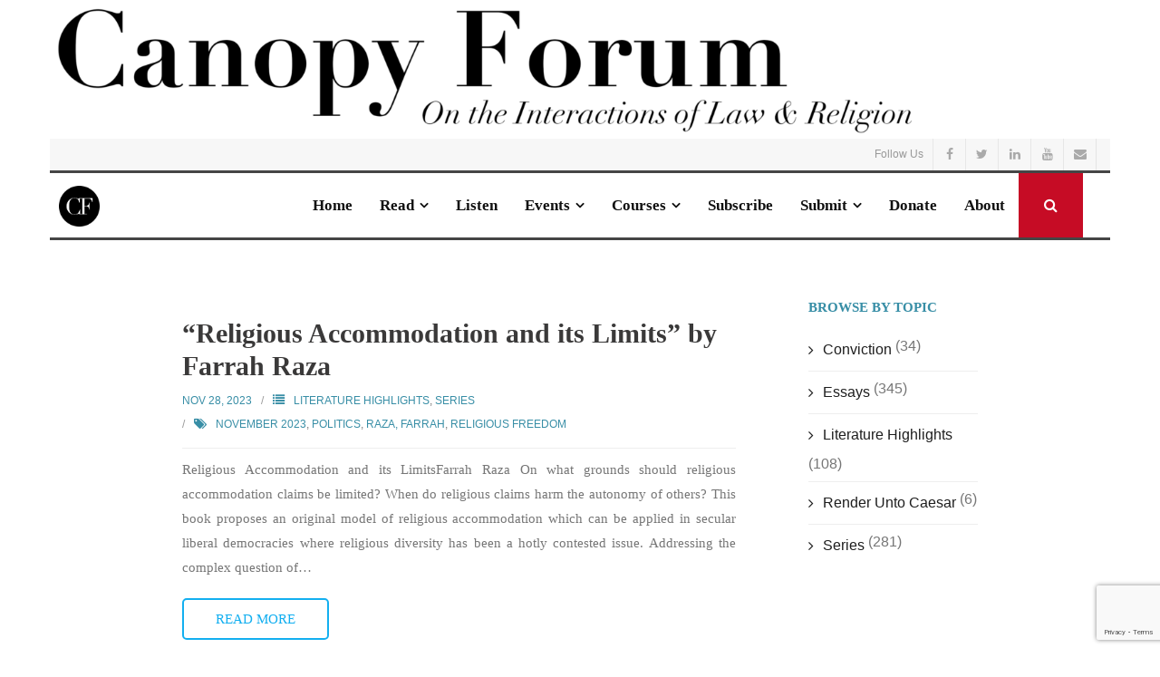

--- FILE ---
content_type: text/html; charset=UTF-8
request_url: https://canopyforum.org/tag/farrah-raza/
body_size: 19670
content:
<!DOCTYPE html>

<html lang="en-US">
<head>
<meta charset="UTF-8" />
<meta name="viewport" content="width=device-width" />
<link rel="profile" href="//gmpg.org/xfn/11" />
<link rel="pingback" href="https://canopyforum.org/xmlrpc.php" />

<meta name='robots' content='index, follow, max-image-preview:large, max-snippet:-1, max-video-preview:-1' />

<!-- Google Tag Manager for WordPress by gtm4wp.com -->
<script data-cfasync="false" data-pagespeed-no-defer>
	var gtm4wp_datalayer_name = "dataLayer";
	var dataLayer = dataLayer || [];
</script>
<!-- End Google Tag Manager for WordPress by gtm4wp.com -->
	<!-- This site is optimized with the Yoast SEO plugin v26.8 - https://yoast.com/product/yoast-seo-wordpress/ -->
	<title>Raza, Farrah Archives - Canopy Forum</title>
	<link rel="canonical" href="https://canopyforum.org/tag/farrah-raza/" />
	<meta property="og:locale" content="en_US" />
	<meta property="og:type" content="article" />
	<meta property="og:title" content="Raza, Farrah Archives - Canopy Forum" />
	<meta property="og:url" content="https://canopyforum.org/tag/farrah-raza/" />
	<meta property="og:site_name" content="Canopy Forum" />
	<meta name="twitter:card" content="summary_large_image" />
	<meta name="twitter:site" content="@CanopyForum" />
	<script type="application/ld+json" class="yoast-schema-graph">{"@context":"https://schema.org","@graph":[{"@type":"CollectionPage","@id":"https://canopyforum.org/tag/farrah-raza/","url":"https://canopyforum.org/tag/farrah-raza/","name":"Raza, Farrah Archives - Canopy Forum","isPartOf":{"@id":"https://canopyforum.org/#website"},"primaryImageOfPage":{"@id":"https://canopyforum.org/tag/farrah-raza/#primaryimage"},"image":{"@id":"https://canopyforum.org/tag/farrah-raza/#primaryimage"},"thumbnailUrl":"https://canopyforum.org/wp-content/uploads/2023/11/91uJHBZUOfL._AC_UF10001000_QL80_.jpg","breadcrumb":{"@id":"https://canopyforum.org/tag/farrah-raza/#breadcrumb"},"inLanguage":"en-US"},{"@type":"ImageObject","inLanguage":"en-US","@id":"https://canopyforum.org/tag/farrah-raza/#primaryimage","url":"https://canopyforum.org/wp-content/uploads/2023/11/91uJHBZUOfL._AC_UF10001000_QL80_.jpg","contentUrl":"https://canopyforum.org/wp-content/uploads/2023/11/91uJHBZUOfL._AC_UF10001000_QL80_.jpg","width":667,"height":1000},{"@type":"BreadcrumbList","@id":"https://canopyforum.org/tag/farrah-raza/#breadcrumb","itemListElement":[{"@type":"ListItem","position":1,"name":"Home","item":"https://canopyforum.org/"},{"@type":"ListItem","position":2,"name":"Raza, Farrah"}]},{"@type":"WebSite","@id":"https://canopyforum.org/#website","url":"https://canopyforum.org/","name":"Canopy Forum","description":"On the Interactions of Law &amp; Religion","publisher":{"@id":"https://canopyforum.org/#organization"},"potentialAction":[{"@type":"SearchAction","target":{"@type":"EntryPoint","urlTemplate":"https://canopyforum.org/?s={search_term_string}"},"query-input":{"@type":"PropertyValueSpecification","valueRequired":true,"valueName":"search_term_string"}}],"inLanguage":"en-US"},{"@type":"Organization","@id":"https://canopyforum.org/#organization","name":"Center for the Study of Law & Religion","url":"https://canopyforum.org/","logo":{"@type":"ImageObject","inLanguage":"en-US","@id":"https://canopyforum.org/#/schema/logo/image/","url":"https://canopyforum.org/wp-content/uploads/2020/02/CSLR_QUILT_COLOR2-copy.png","contentUrl":"https://canopyforum.org/wp-content/uploads/2020/02/CSLR_QUILT_COLOR2-copy.png","width":269,"height":329,"caption":"Center for the Study of Law & Religion"},"image":{"@id":"https://canopyforum.org/#/schema/logo/image/"},"sameAs":["https://www.facebook.com/pages/category/Education/Canopy-Forum-104372147637267/","https://x.com/CanopyForum"]}]}</script>
	<!-- / Yoast SEO plugin. -->


<link rel='dns-prefetch' href='//fonts.googleapis.com' />
<link rel="alternate" type="application/rss+xml" title="Canopy Forum &raquo; Feed" href="https://canopyforum.org/feed/" />
<link rel="alternate" type="application/rss+xml" title="Canopy Forum &raquo; Comments Feed" href="https://canopyforum.org/comments/feed/" />
<link rel="alternate" type="application/rss+xml" title="Canopy Forum &raquo; Raza, Farrah Tag Feed" href="https://canopyforum.org/tag/farrah-raza/feed/" />
<style id='wp-img-auto-sizes-contain-inline-css' type='text/css'>
img:is([sizes=auto i],[sizes^="auto," i]){contain-intrinsic-size:3000px 1500px}
/*# sourceURL=wp-img-auto-sizes-contain-inline-css */
</style>
<link rel='stylesheet' id='pt-cv-public-style-css' href='https://canopyforum.org/wp-content/plugins/content-views-query-and-display-post-page/public/assets/css/cv.css?ver=4.2.1' type='text/css' media='all' />
<link rel='stylesheet' id='pmb_common-css' href='https://canopyforum.org/wp-content/plugins/print-my-blog/assets/styles/pmb-common.css?ver=1765329191' type='text/css' media='all' />
<style id='wp-emoji-styles-inline-css' type='text/css'>

	img.wp-smiley, img.emoji {
		display: inline !important;
		border: none !important;
		box-shadow: none !important;
		height: 1em !important;
		width: 1em !important;
		margin: 0 0.07em !important;
		vertical-align: -0.1em !important;
		background: none !important;
		padding: 0 !important;
	}
/*# sourceURL=wp-emoji-styles-inline-css */
</style>
<style id='wp-block-library-inline-css' type='text/css'>
:root{--wp-block-synced-color:#7a00df;--wp-block-synced-color--rgb:122,0,223;--wp-bound-block-color:var(--wp-block-synced-color);--wp-editor-canvas-background:#ddd;--wp-admin-theme-color:#007cba;--wp-admin-theme-color--rgb:0,124,186;--wp-admin-theme-color-darker-10:#006ba1;--wp-admin-theme-color-darker-10--rgb:0,107,160.5;--wp-admin-theme-color-darker-20:#005a87;--wp-admin-theme-color-darker-20--rgb:0,90,135;--wp-admin-border-width-focus:2px}@media (min-resolution:192dpi){:root{--wp-admin-border-width-focus:1.5px}}.wp-element-button{cursor:pointer}:root .has-very-light-gray-background-color{background-color:#eee}:root .has-very-dark-gray-background-color{background-color:#313131}:root .has-very-light-gray-color{color:#eee}:root .has-very-dark-gray-color{color:#313131}:root .has-vivid-green-cyan-to-vivid-cyan-blue-gradient-background{background:linear-gradient(135deg,#00d084,#0693e3)}:root .has-purple-crush-gradient-background{background:linear-gradient(135deg,#34e2e4,#4721fb 50%,#ab1dfe)}:root .has-hazy-dawn-gradient-background{background:linear-gradient(135deg,#faaca8,#dad0ec)}:root .has-subdued-olive-gradient-background{background:linear-gradient(135deg,#fafae1,#67a671)}:root .has-atomic-cream-gradient-background{background:linear-gradient(135deg,#fdd79a,#004a59)}:root .has-nightshade-gradient-background{background:linear-gradient(135deg,#330968,#31cdcf)}:root .has-midnight-gradient-background{background:linear-gradient(135deg,#020381,#2874fc)}:root{--wp--preset--font-size--normal:16px;--wp--preset--font-size--huge:42px}.has-regular-font-size{font-size:1em}.has-larger-font-size{font-size:2.625em}.has-normal-font-size{font-size:var(--wp--preset--font-size--normal)}.has-huge-font-size{font-size:var(--wp--preset--font-size--huge)}.has-text-align-center{text-align:center}.has-text-align-left{text-align:left}.has-text-align-right{text-align:right}.has-fit-text{white-space:nowrap!important}#end-resizable-editor-section{display:none}.aligncenter{clear:both}.items-justified-left{justify-content:flex-start}.items-justified-center{justify-content:center}.items-justified-right{justify-content:flex-end}.items-justified-space-between{justify-content:space-between}.screen-reader-text{border:0;clip-path:inset(50%);height:1px;margin:-1px;overflow:hidden;padding:0;position:absolute;width:1px;word-wrap:normal!important}.screen-reader-text:focus{background-color:#ddd;clip-path:none;color:#444;display:block;font-size:1em;height:auto;left:5px;line-height:normal;padding:15px 23px 14px;text-decoration:none;top:5px;width:auto;z-index:100000}html :where(.has-border-color){border-style:solid}html :where([style*=border-top-color]){border-top-style:solid}html :where([style*=border-right-color]){border-right-style:solid}html :where([style*=border-bottom-color]){border-bottom-style:solid}html :where([style*=border-left-color]){border-left-style:solid}html :where([style*=border-width]){border-style:solid}html :where([style*=border-top-width]){border-top-style:solid}html :where([style*=border-right-width]){border-right-style:solid}html :where([style*=border-bottom-width]){border-bottom-style:solid}html :where([style*=border-left-width]){border-left-style:solid}html :where(img[class*=wp-image-]){height:auto;max-width:100%}:where(figure){margin:0 0 1em}html :where(.is-position-sticky){--wp-admin--admin-bar--position-offset:var(--wp-admin--admin-bar--height,0px)}@media screen and (max-width:600px){html :where(.is-position-sticky){--wp-admin--admin-bar--position-offset:0px}}

/*# sourceURL=wp-block-library-inline-css */
</style><style id='wp-block-heading-inline-css' type='text/css'>
h1:where(.wp-block-heading).has-background,h2:where(.wp-block-heading).has-background,h3:where(.wp-block-heading).has-background,h4:where(.wp-block-heading).has-background,h5:where(.wp-block-heading).has-background,h6:where(.wp-block-heading).has-background{padding:1.25em 2.375em}h1.has-text-align-left[style*=writing-mode]:where([style*=vertical-lr]),h1.has-text-align-right[style*=writing-mode]:where([style*=vertical-rl]),h2.has-text-align-left[style*=writing-mode]:where([style*=vertical-lr]),h2.has-text-align-right[style*=writing-mode]:where([style*=vertical-rl]),h3.has-text-align-left[style*=writing-mode]:where([style*=vertical-lr]),h3.has-text-align-right[style*=writing-mode]:where([style*=vertical-rl]),h4.has-text-align-left[style*=writing-mode]:where([style*=vertical-lr]),h4.has-text-align-right[style*=writing-mode]:where([style*=vertical-rl]),h5.has-text-align-left[style*=writing-mode]:where([style*=vertical-lr]),h5.has-text-align-right[style*=writing-mode]:where([style*=vertical-rl]),h6.has-text-align-left[style*=writing-mode]:where([style*=vertical-lr]),h6.has-text-align-right[style*=writing-mode]:where([style*=vertical-rl]){rotate:180deg}
/*# sourceURL=https://canopyforum.org/wp-includes/blocks/heading/style.min.css */
</style>
<style id='wp-block-media-text-inline-css' type='text/css'>
.wp-block-media-text{box-sizing:border-box;
  /*!rtl:begin:ignore*/direction:ltr;
  /*!rtl:end:ignore*/display:grid;grid-template-columns:50% 1fr;grid-template-rows:auto}.wp-block-media-text.has-media-on-the-right{grid-template-columns:1fr 50%}.wp-block-media-text.is-vertically-aligned-top>.wp-block-media-text__content,.wp-block-media-text.is-vertically-aligned-top>.wp-block-media-text__media{align-self:start}.wp-block-media-text.is-vertically-aligned-center>.wp-block-media-text__content,.wp-block-media-text.is-vertically-aligned-center>.wp-block-media-text__media,.wp-block-media-text>.wp-block-media-text__content,.wp-block-media-text>.wp-block-media-text__media{align-self:center}.wp-block-media-text.is-vertically-aligned-bottom>.wp-block-media-text__content,.wp-block-media-text.is-vertically-aligned-bottom>.wp-block-media-text__media{align-self:end}.wp-block-media-text>.wp-block-media-text__media{
  /*!rtl:begin:ignore*/grid-column:1;grid-row:1;
  /*!rtl:end:ignore*/margin:0}.wp-block-media-text>.wp-block-media-text__content{direction:ltr;
  /*!rtl:begin:ignore*/grid-column:2;grid-row:1;
  /*!rtl:end:ignore*/padding:0 8%;word-break:break-word}.wp-block-media-text.has-media-on-the-right>.wp-block-media-text__media{
  /*!rtl:begin:ignore*/grid-column:2;grid-row:1
  /*!rtl:end:ignore*/}.wp-block-media-text.has-media-on-the-right>.wp-block-media-text__content{
  /*!rtl:begin:ignore*/grid-column:1;grid-row:1
  /*!rtl:end:ignore*/}.wp-block-media-text__media a{display:block}.wp-block-media-text__media img,.wp-block-media-text__media video{height:auto;max-width:unset;vertical-align:middle;width:100%}.wp-block-media-text.is-image-fill>.wp-block-media-text__media{background-size:cover;height:100%;min-height:250px}.wp-block-media-text.is-image-fill>.wp-block-media-text__media>a{display:block;height:100%}.wp-block-media-text.is-image-fill>.wp-block-media-text__media img{height:1px;margin:-1px;overflow:hidden;padding:0;position:absolute;width:1px;clip:rect(0,0,0,0);border:0}.wp-block-media-text.is-image-fill-element>.wp-block-media-text__media{height:100%;min-height:250px}.wp-block-media-text.is-image-fill-element>.wp-block-media-text__media>a{display:block;height:100%}.wp-block-media-text.is-image-fill-element>.wp-block-media-text__media img{height:100%;object-fit:cover;width:100%}@media (max-width:600px){.wp-block-media-text.is-stacked-on-mobile{grid-template-columns:100%!important}.wp-block-media-text.is-stacked-on-mobile>.wp-block-media-text__media{grid-column:1;grid-row:1}.wp-block-media-text.is-stacked-on-mobile>.wp-block-media-text__content{grid-column:1;grid-row:2}}
/*# sourceURL=https://canopyforum.org/wp-includes/blocks/media-text/style.min.css */
</style>
<style id='wp-block-paragraph-inline-css' type='text/css'>
.is-small-text{font-size:.875em}.is-regular-text{font-size:1em}.is-large-text{font-size:2.25em}.is-larger-text{font-size:3em}.has-drop-cap:not(:focus):first-letter{float:left;font-size:8.4em;font-style:normal;font-weight:100;line-height:.68;margin:.05em .1em 0 0;text-transform:uppercase}body.rtl .has-drop-cap:not(:focus):first-letter{float:none;margin-left:.1em}p.has-drop-cap.has-background{overflow:hidden}:root :where(p.has-background){padding:1.25em 2.375em}:where(p.has-text-color:not(.has-link-color)) a{color:inherit}p.has-text-align-left[style*="writing-mode:vertical-lr"],p.has-text-align-right[style*="writing-mode:vertical-rl"]{rotate:180deg}
/*# sourceURL=https://canopyforum.org/wp-includes/blocks/paragraph/style.min.css */
</style>
<style id='wp-block-quote-inline-css' type='text/css'>
.wp-block-quote{box-sizing:border-box;overflow-wrap:break-word}.wp-block-quote.is-large:where(:not(.is-style-plain)),.wp-block-quote.is-style-large:where(:not(.is-style-plain)){margin-bottom:1em;padding:0 1em}.wp-block-quote.is-large:where(:not(.is-style-plain)) p,.wp-block-quote.is-style-large:where(:not(.is-style-plain)) p{font-size:1.5em;font-style:italic;line-height:1.6}.wp-block-quote.is-large:where(:not(.is-style-plain)) cite,.wp-block-quote.is-large:where(:not(.is-style-plain)) footer,.wp-block-quote.is-style-large:where(:not(.is-style-plain)) cite,.wp-block-quote.is-style-large:where(:not(.is-style-plain)) footer{font-size:1.125em;text-align:right}.wp-block-quote>cite{display:block}
/*# sourceURL=https://canopyforum.org/wp-includes/blocks/quote/style.min.css */
</style>
<style id='global-styles-inline-css' type='text/css'>
:root{--wp--preset--aspect-ratio--square: 1;--wp--preset--aspect-ratio--4-3: 4/3;--wp--preset--aspect-ratio--3-4: 3/4;--wp--preset--aspect-ratio--3-2: 3/2;--wp--preset--aspect-ratio--2-3: 2/3;--wp--preset--aspect-ratio--16-9: 16/9;--wp--preset--aspect-ratio--9-16: 9/16;--wp--preset--color--black: #000000;--wp--preset--color--cyan-bluish-gray: #abb8c3;--wp--preset--color--white: #ffffff;--wp--preset--color--pale-pink: #f78da7;--wp--preset--color--vivid-red: #cf2e2e;--wp--preset--color--luminous-vivid-orange: #ff6900;--wp--preset--color--luminous-vivid-amber: #fcb900;--wp--preset--color--light-green-cyan: #7bdcb5;--wp--preset--color--vivid-green-cyan: #00d084;--wp--preset--color--pale-cyan-blue: #8ed1fc;--wp--preset--color--vivid-cyan-blue: #0693e3;--wp--preset--color--vivid-purple: #9b51e0;--wp--preset--gradient--vivid-cyan-blue-to-vivid-purple: linear-gradient(135deg,rgb(6,147,227) 0%,rgb(155,81,224) 100%);--wp--preset--gradient--light-green-cyan-to-vivid-green-cyan: linear-gradient(135deg,rgb(122,220,180) 0%,rgb(0,208,130) 100%);--wp--preset--gradient--luminous-vivid-amber-to-luminous-vivid-orange: linear-gradient(135deg,rgb(252,185,0) 0%,rgb(255,105,0) 100%);--wp--preset--gradient--luminous-vivid-orange-to-vivid-red: linear-gradient(135deg,rgb(255,105,0) 0%,rgb(207,46,46) 100%);--wp--preset--gradient--very-light-gray-to-cyan-bluish-gray: linear-gradient(135deg,rgb(238,238,238) 0%,rgb(169,184,195) 100%);--wp--preset--gradient--cool-to-warm-spectrum: linear-gradient(135deg,rgb(74,234,220) 0%,rgb(151,120,209) 20%,rgb(207,42,186) 40%,rgb(238,44,130) 60%,rgb(251,105,98) 80%,rgb(254,248,76) 100%);--wp--preset--gradient--blush-light-purple: linear-gradient(135deg,rgb(255,206,236) 0%,rgb(152,150,240) 100%);--wp--preset--gradient--blush-bordeaux: linear-gradient(135deg,rgb(254,205,165) 0%,rgb(254,45,45) 50%,rgb(107,0,62) 100%);--wp--preset--gradient--luminous-dusk: linear-gradient(135deg,rgb(255,203,112) 0%,rgb(199,81,192) 50%,rgb(65,88,208) 100%);--wp--preset--gradient--pale-ocean: linear-gradient(135deg,rgb(255,245,203) 0%,rgb(182,227,212) 50%,rgb(51,167,181) 100%);--wp--preset--gradient--electric-grass: linear-gradient(135deg,rgb(202,248,128) 0%,rgb(113,206,126) 100%);--wp--preset--gradient--midnight: linear-gradient(135deg,rgb(2,3,129) 0%,rgb(40,116,252) 100%);--wp--preset--font-size--small: 13px;--wp--preset--font-size--medium: 20px;--wp--preset--font-size--large: 36px;--wp--preset--font-size--x-large: 42px;--wp--preset--spacing--20: 0.44rem;--wp--preset--spacing--30: 0.67rem;--wp--preset--spacing--40: 1rem;--wp--preset--spacing--50: 1.5rem;--wp--preset--spacing--60: 2.25rem;--wp--preset--spacing--70: 3.38rem;--wp--preset--spacing--80: 5.06rem;--wp--preset--shadow--natural: 6px 6px 9px rgba(0, 0, 0, 0.2);--wp--preset--shadow--deep: 12px 12px 50px rgba(0, 0, 0, 0.4);--wp--preset--shadow--sharp: 6px 6px 0px rgba(0, 0, 0, 0.2);--wp--preset--shadow--outlined: 6px 6px 0px -3px rgb(255, 255, 255), 6px 6px rgb(0, 0, 0);--wp--preset--shadow--crisp: 6px 6px 0px rgb(0, 0, 0);}:where(.is-layout-flex){gap: 0.5em;}:where(.is-layout-grid){gap: 0.5em;}body .is-layout-flex{display: flex;}.is-layout-flex{flex-wrap: wrap;align-items: center;}.is-layout-flex > :is(*, div){margin: 0;}body .is-layout-grid{display: grid;}.is-layout-grid > :is(*, div){margin: 0;}:where(.wp-block-columns.is-layout-flex){gap: 2em;}:where(.wp-block-columns.is-layout-grid){gap: 2em;}:where(.wp-block-post-template.is-layout-flex){gap: 1.25em;}:where(.wp-block-post-template.is-layout-grid){gap: 1.25em;}.has-black-color{color: var(--wp--preset--color--black) !important;}.has-cyan-bluish-gray-color{color: var(--wp--preset--color--cyan-bluish-gray) !important;}.has-white-color{color: var(--wp--preset--color--white) !important;}.has-pale-pink-color{color: var(--wp--preset--color--pale-pink) !important;}.has-vivid-red-color{color: var(--wp--preset--color--vivid-red) !important;}.has-luminous-vivid-orange-color{color: var(--wp--preset--color--luminous-vivid-orange) !important;}.has-luminous-vivid-amber-color{color: var(--wp--preset--color--luminous-vivid-amber) !important;}.has-light-green-cyan-color{color: var(--wp--preset--color--light-green-cyan) !important;}.has-vivid-green-cyan-color{color: var(--wp--preset--color--vivid-green-cyan) !important;}.has-pale-cyan-blue-color{color: var(--wp--preset--color--pale-cyan-blue) !important;}.has-vivid-cyan-blue-color{color: var(--wp--preset--color--vivid-cyan-blue) !important;}.has-vivid-purple-color{color: var(--wp--preset--color--vivid-purple) !important;}.has-black-background-color{background-color: var(--wp--preset--color--black) !important;}.has-cyan-bluish-gray-background-color{background-color: var(--wp--preset--color--cyan-bluish-gray) !important;}.has-white-background-color{background-color: var(--wp--preset--color--white) !important;}.has-pale-pink-background-color{background-color: var(--wp--preset--color--pale-pink) !important;}.has-vivid-red-background-color{background-color: var(--wp--preset--color--vivid-red) !important;}.has-luminous-vivid-orange-background-color{background-color: var(--wp--preset--color--luminous-vivid-orange) !important;}.has-luminous-vivid-amber-background-color{background-color: var(--wp--preset--color--luminous-vivid-amber) !important;}.has-light-green-cyan-background-color{background-color: var(--wp--preset--color--light-green-cyan) !important;}.has-vivid-green-cyan-background-color{background-color: var(--wp--preset--color--vivid-green-cyan) !important;}.has-pale-cyan-blue-background-color{background-color: var(--wp--preset--color--pale-cyan-blue) !important;}.has-vivid-cyan-blue-background-color{background-color: var(--wp--preset--color--vivid-cyan-blue) !important;}.has-vivid-purple-background-color{background-color: var(--wp--preset--color--vivid-purple) !important;}.has-black-border-color{border-color: var(--wp--preset--color--black) !important;}.has-cyan-bluish-gray-border-color{border-color: var(--wp--preset--color--cyan-bluish-gray) !important;}.has-white-border-color{border-color: var(--wp--preset--color--white) !important;}.has-pale-pink-border-color{border-color: var(--wp--preset--color--pale-pink) !important;}.has-vivid-red-border-color{border-color: var(--wp--preset--color--vivid-red) !important;}.has-luminous-vivid-orange-border-color{border-color: var(--wp--preset--color--luminous-vivid-orange) !important;}.has-luminous-vivid-amber-border-color{border-color: var(--wp--preset--color--luminous-vivid-amber) !important;}.has-light-green-cyan-border-color{border-color: var(--wp--preset--color--light-green-cyan) !important;}.has-vivid-green-cyan-border-color{border-color: var(--wp--preset--color--vivid-green-cyan) !important;}.has-pale-cyan-blue-border-color{border-color: var(--wp--preset--color--pale-cyan-blue) !important;}.has-vivid-cyan-blue-border-color{border-color: var(--wp--preset--color--vivid-cyan-blue) !important;}.has-vivid-purple-border-color{border-color: var(--wp--preset--color--vivid-purple) !important;}.has-vivid-cyan-blue-to-vivid-purple-gradient-background{background: var(--wp--preset--gradient--vivid-cyan-blue-to-vivid-purple) !important;}.has-light-green-cyan-to-vivid-green-cyan-gradient-background{background: var(--wp--preset--gradient--light-green-cyan-to-vivid-green-cyan) !important;}.has-luminous-vivid-amber-to-luminous-vivid-orange-gradient-background{background: var(--wp--preset--gradient--luminous-vivid-amber-to-luminous-vivid-orange) !important;}.has-luminous-vivid-orange-to-vivid-red-gradient-background{background: var(--wp--preset--gradient--luminous-vivid-orange-to-vivid-red) !important;}.has-very-light-gray-to-cyan-bluish-gray-gradient-background{background: var(--wp--preset--gradient--very-light-gray-to-cyan-bluish-gray) !important;}.has-cool-to-warm-spectrum-gradient-background{background: var(--wp--preset--gradient--cool-to-warm-spectrum) !important;}.has-blush-light-purple-gradient-background{background: var(--wp--preset--gradient--blush-light-purple) !important;}.has-blush-bordeaux-gradient-background{background: var(--wp--preset--gradient--blush-bordeaux) !important;}.has-luminous-dusk-gradient-background{background: var(--wp--preset--gradient--luminous-dusk) !important;}.has-pale-ocean-gradient-background{background: var(--wp--preset--gradient--pale-ocean) !important;}.has-electric-grass-gradient-background{background: var(--wp--preset--gradient--electric-grass) !important;}.has-midnight-gradient-background{background: var(--wp--preset--gradient--midnight) !important;}.has-small-font-size{font-size: var(--wp--preset--font-size--small) !important;}.has-medium-font-size{font-size: var(--wp--preset--font-size--medium) !important;}.has-large-font-size{font-size: var(--wp--preset--font-size--large) !important;}.has-x-large-font-size{font-size: var(--wp--preset--font-size--x-large) !important;}
/*# sourceURL=global-styles-inline-css */
</style>

<style id='classic-theme-styles-inline-css' type='text/css'>
/*! This file is auto-generated */
.wp-block-button__link{color:#fff;background-color:#32373c;border-radius:9999px;box-shadow:none;text-decoration:none;padding:calc(.667em + 2px) calc(1.333em + 2px);font-size:1.125em}.wp-block-file__button{background:#32373c;color:#fff;text-decoration:none}
/*# sourceURL=/wp-includes/css/classic-themes.min.css */
</style>
<link rel='stylesheet' id='dnd-upload-cf7-css' href='https://canopyforum.org/wp-content/plugins/drag-and-drop-multiple-file-upload-contact-form-7/assets/css/dnd-upload-cf7.css?ver=1.3.9.3' type='text/css' media='all' />
<link rel='stylesheet' id='contact-form-7-css' href='https://canopyforum.org/wp-content/plugins/contact-form-7/includes/css/styles.css?ver=6.1.4' type='text/css' media='all' />
<link rel='stylesheet' id='bodhi-svgs-attachment-css' href='https://canopyforum.org/wp-content/plugins/svg-support/css/svgs-attachment.css' type='text/css' media='all' />
<link rel='stylesheet' id='SFSImainCss-css' href='https://canopyforum.org/wp-content/plugins/ultimate-social-media-icons/css/sfsi-style.css?ver=2.9.6' type='text/css' media='all' />
<link rel='stylesheet' id='tag-groups-css-frontend-structure-css' href='https://canopyforum.org/wp-content/plugins/tag-groups/assets/css/jquery-ui.structure.min.css?ver=2.1.1' type='text/css' media='all' />
<link rel='stylesheet' id='tag-groups-css-frontend-theme-css' href='https://canopyforum.org/wp-content/plugins/tag-groups/assets/css/delta/jquery-ui.theme.min.css?ver=2.1.1' type='text/css' media='all' />
<link rel='stylesheet' id='tag-groups-css-frontend-css' href='https://canopyforum.org/wp-content/plugins/tag-groups/assets/css/frontend.min.css?ver=2.1.1' type='text/css' media='all' />
<link rel='stylesheet' id='shuttle-bootstrap-css' href='https://canopyforum.org/wp-content/themes/shuttle/lib/extentions/bootstrap/css/bootstrap.min.css?ver=2.3.2' type='text/css' media='all' />
<link rel='stylesheet' id='shuttle-shortcodes-css' href='https://canopyforum.org/wp-content/themes/shuttle/styles/style-shortcodes.css?ver=1.2.4' type='text/css' media='all' />
<link rel='stylesheet' id='shuttle-style-css' href='https://canopyforum.org/wp-content/themes/shuttle/style.css?ver=6.9' type='text/css' media='all' />
<link rel='stylesheet' id='shuttle-style-seeminimal-css' href='https://canopyforum.org/wp-content/themes/shuttle-seeminimal/style.css?ver=1.0.3' type='text/css' media='all' />
<link rel='stylesheet' id='shuttle-google-fonts-css' href='//fonts.googleapis.com/css?family=Open+Sans%3A300%2C400%2C600%2C700&#038;subset=latin%2Clatin-ext' type='text/css' media='all' />
<link rel='stylesheet' id='prettyPhoto-css' href='https://canopyforum.org/wp-content/themes/shuttle/lib/extentions/prettyPhoto/css/prettyPhoto.css?ver=3.1.6' type='text/css' media='all' />
<link rel='stylesheet' id='dashicons-css' href='https://canopyforum.org/wp-includes/css/dashicons.min.css?ver=6.9' type='text/css' media='all' />
<link rel='stylesheet' id='font-awesome-css' href='https://canopyforum.org/wp-content/plugins/post-carousel/public/assets/css/font-awesome.min.css?ver=3.0.11' type='text/css' media='all' />
<link rel='stylesheet' id='taxopress-frontend-css-css' href='https://canopyforum.org/wp-content/plugins/simple-tags/assets/frontend/css/frontend.css?ver=3.41.0' type='text/css' media='all' />
<link rel='stylesheet' id='shuttle-responsive-css' href='https://canopyforum.org/wp-content/themes/shuttle/styles/style-responsive.css?ver=1.2.4' type='text/css' media='all' />
<link rel='stylesheet' id='wpc-filter-everything-css' href='https://canopyforum.org/wp-content/plugins/filter-everything/assets/css/filter-everything.min.css?ver=1.9.1' type='text/css' media='all' />
<link rel='stylesheet' id='wpc-filter-everything-custom-css' href='https://canopyforum.org/wp-content/uploads/cache/filter-everything/1213dc9e3a5e3e0f4335adacdc0c89d2.css?ver=6.9' type='text/css' media='all' />
<script type="text/javascript" src="https://canopyforum.org/wp-includes/js/jquery/jquery.min.js?ver=3.7.1" id="jquery-core-js"></script>
<script type="text/javascript" src="https://canopyforum.org/wp-includes/js/jquery/jquery-migrate.min.js?ver=3.4.1" id="jquery-migrate-js"></script>
<script type="text/javascript" src="https://canopyforum.org/wp-content/plugins/stop-user-enumeration/frontend/js/frontend.js?ver=1.7.7" id="stop-user-enumeration-js" defer="defer" data-wp-strategy="defer"></script>
<script type="text/javascript" src="https://canopyforum.org/wp-content/plugins/tag-groups/assets/js/frontend.min.js?ver=2.1.1" id="tag-groups-js-frontend-js"></script>
<script type="text/javascript" src="https://canopyforum.org/wp-content/themes/shuttle/lib/scripts/plugins/sticky/jquery.sticky.js?ver=true" id="sticky-js"></script>
<script type="text/javascript" src="https://canopyforum.org/wp-content/plugins/simple-tags/assets/frontend/js/frontend.js?ver=3.41.0" id="taxopress-frontend-js-js"></script>
<link rel="https://api.w.org/" href="https://canopyforum.org/wp-json/" /><link rel="alternate" title="JSON" type="application/json" href="https://canopyforum.org/wp-json/wp/v2/tags/896" /><link rel="EditURI" type="application/rsd+xml" title="RSD" href="https://canopyforum.org/xmlrpc.php?rsd" />
<meta name="generator" content="WordPress 6.9" />

		<!-- GA Google Analytics @ https://m0n.co/ga -->
		<script>
			(function(i,s,o,g,r,a,m){i['GoogleAnalyticsObject']=r;i[r]=i[r]||function(){
			(i[r].q=i[r].q||[]).push(arguments)},i[r].l=1*new Date();a=s.createElement(o),
			m=s.getElementsByTagName(o)[0];a.async=1;a.src=g;m.parentNode.insertBefore(a,m)
			})(window,document,'script','https://www.google-analytics.com/analytics.js','ga');
			ga('create', 'UA-146789493-1', 'auto');
			ga('send', 'pageview');
		</script>

	<meta name="follow.[base64]" content="qMPtvrYHnkPLuWhwmmpQ"/>		<style type="text/css">.pp-podcast {opacity: 0;}</style>
		
<!-- Google Tag Manager for WordPress by gtm4wp.com -->
<!-- GTM Container placement set to automatic -->
<script data-cfasync="false" data-pagespeed-no-defer type="text/javascript">
	var dataLayer_content = {"pagePostType":"post","pagePostType2":"tag-post"};
	dataLayer.push( dataLayer_content );
</script>
<script data-cfasync="false" data-pagespeed-no-defer type="text/javascript">
(function(w,d,s,l,i){w[l]=w[l]||[];w[l].push({'gtm.start':
new Date().getTime(),event:'gtm.js'});var f=d.getElementsByTagName(s)[0],
j=d.createElement(s),dl=l!='dataLayer'?'&l='+l:'';j.async=true;j.src=
'//www.googletagmanager.com/gtm.js?id='+i+dl;f.parentNode.insertBefore(j,f);
})(window,document,'script','dataLayer','GTM-M7D96L93');
</script>
<!-- End Google Tag Manager for WordPress by gtm4wp.com --><style type="text/css">a.st_tag, a.internal_tag, .st_tag, .internal_tag { text-decoration: underline !important; }</style><style type="text/css" id="filter-everything-inline-css">.wpc-orderby-select{width:100%}.wpc-filters-open-button-container{display:none}.wpc-debug-message{padding:16px;font-size:14px;border:1px dashed #ccc;margin-bottom:20px}.wpc-debug-title{visibility:hidden}.wpc-button-inner,.wpc-chip-content{display:flex;align-items:center}.wpc-icon-html-wrapper{position:relative;margin-right:10px;top:2px}.wpc-icon-html-wrapper span{display:block;height:1px;width:18px;border-radius:3px;background:#2c2d33;margin-bottom:4px;position:relative}span.wpc-icon-line-1:after,span.wpc-icon-line-2:after,span.wpc-icon-line-3:after{content:"";display:block;width:3px;height:3px;border:1px solid #2c2d33;background-color:#fff;position:absolute;top:-2px;box-sizing:content-box}span.wpc-icon-line-3:after{border-radius:50%;left:2px}span.wpc-icon-line-1:after{border-radius:50%;left:5px}span.wpc-icon-line-2:after{border-radius:50%;left:12px}body .wpc-filters-open-button-container a.wpc-filters-open-widget,body .wpc-filters-open-button-container a.wpc-open-close-filters-button{display:inline-block;text-align:left;border:1px solid #2c2d33;border-radius:2px;line-height:1.5;padding:7px 12px;background-color:transparent;color:#2c2d33;box-sizing:border-box;text-decoration:none!important;font-weight:400;transition:none;position:relative}@media screen and (max-width:768px){.wpc_show_bottom_widget .wpc-filters-open-button-container,.wpc_show_open_close_button .wpc-filters-open-button-container{display:block}.wpc_show_bottom_widget .wpc-filters-open-button-container{margin-top:1em;margin-bottom:1em}}</style>
<style type="text/css" id="custom-background-css">
body.custom-background { background-color: #ffffff; }
</style>
	<link rel="icon" href="https://canopyforum.org/wp-content/uploads/2024/06/cropped-cf_circle_small-32x32.png" sizes="32x32" />
<link rel="icon" href="https://canopyforum.org/wp-content/uploads/2024/06/cropped-cf_circle_small-192x192.png" sizes="192x192" />
<link rel="apple-touch-icon" href="https://canopyforum.org/wp-content/uploads/2024/06/cropped-cf_circle_small-180x180.png" />
<meta name="msapplication-TileImage" content="https://canopyforum.org/wp-content/uploads/2024/06/cropped-cf_circle_small-270x270.png" />
		<style type="text/css" id="wp-custom-css">
			/* Top menu stlye */
.menu-item a {
	font-family: Didot;
	font-size: 17px!important;
}

#menu-home-menu.menu {
	/*border-bottom: 1px;
	border-style: solid;
	border-bottom-color: black;*/
	padding: 0px;
	line-height: 1px;
	margin: 0px;
}

#header {
	border-top: 3px;
	border-style: solid;
	border-bottom-color: #454545;
	border-top-color: #454545;
}

.bcblack {
	background-color: #454545;
	padding: 30px 90px;
	color: white;
}

.bcblack a {
	color: white;
}

.bcblack a:hover {
	color: #C60C25;
}


#header-core {
	margin: 0px;
}

#logo {
	margin: 14px 10px 0px 10px;
}


/* Remove "author" from opening meta data */
.entry-meta .author { display: none; }


/* Still need to make search icon full height... */
#header-search a {
	margin: 0px 0px 0px 0px;
	padding: 10px;
	border: 0px;
	height: 71px;
	width: 71px;
	background-color: #C60C25;

}

/* Body styles */
#content {
	width: 75%;
	margin: 0px auto;
}

p, h1, h2, h3 {

}

p {
	font-family: Georgia;
	text-align: justify;
}

h1, h2, h3, h4 {
	font-family: Georgia;
}

/*verse Block Style
.wp-block-verse {
	font-family: Georgia;
} */

/* Homepage styles */
#section-home-inner h3 {
	font-family: Georgia;
	font-size: 1.25em;
}

#section-home-inner p {
	font-family: Georgia;
	text-align: center;
	font-size: 15px;
}

/* Homepage article excerpts */
.blog-article p {
	font-size: 15px;
}

h3 {
	font-size: 2em;
}

/* Hide article page title */
#intro.option1 {
	display: none;
}

/* Change normal to 17 */
p.has-normal-font-size {
	font-size: 17px;
}
/* Not working... */


/* Block quotes with white background */
blockquote {
	color: #000;
	background: #fff;
	padding-top: 0px;
	padding-bottom: 0px;
}

.wp-block-pullquote {
	margin: 0;
	padding: 10px 0px;
}

.wp-block-pullquote p {
	text-align: left;
	}

#footer {
	display: none;
}

#sub-footer-widgets.option1 {
	padding: 0px 25px;
}

#sub-footer-core {
	display: none;
}

/*column width*/
.series-column { 
	padding: 0px 5px; 
}

/*Removing Lit Highlight image*/
body .category-literature-highlights .blog-thumb {
	display: none;
}

/*Citation hanging indent*/
.hang {
text-indent: -4em;
margin-left: 6em;
margin-bottom: 5px;
text-align: left;
}

/*.citation-header {
	margin-bottom: 5px;
}*/

.georgia_font {
	font-family: Georgia;
}

/****MOBILE FORMATTING*******/

@media (max-width: 667px){
	/* Three cards */
	.iconimage {
		margin: 0px;
		height: 150px;
	}
	.iconmain {
		padding: 0px;
		margin: 0px;
	}
	
	#section-home-inner p {
	font-family: Georgia;
	font-size: 0.9em;
	}
	
	/* Remove second and third cards from mobile */
	.section2.one_third {
		display: none;
	}
	.section3.one_third {
		display: none;
	}
	
	/* General mobile */
	#content {
	width: 90%;
	margin: 0px auto;
}
	.blog-article.sticky {
		padding: 0px 0px 5px 0px;
	}

	 .blog-article .blog-title {
		font-size: 1.2em;
	}
	p {
		text-align: left;
	}
	
	h2 {
		font-size: 1.2em;
	}
	
	/* Within article reader */
	.wp-block-cover p {
		font-size: 1.2em;
	}

/*** PULL QUOTE FORMATTING ***/
	blockquote {
		padding: 10px 0px 0px 55px;
	}
	
	/*blockquote p {
		color: red;
		font-size: 1em;
	}*/
	
	.wp-block-pullquote {
		padding: 0px;
	}
	
	.wp-block-pullquote p {
		font-size: 1em;
		/*color: blue;*/
	}

	/* Archive video full width */
	#post-66 .wp-block-embed {
		padding: 0px;
		margin: 0 auto;
		align-content: center;
	}
}		</style>
		<link rel='stylesheet' id='modern_footnotes-css' href='https://canopyforum.org/wp-content/plugins/modern-footnotes/styles.min.css?ver=1.4.20' type='text/css' media='all' />
</head>

<body data-rsssl=1 class="archive tag tag-farrah-raza tag-896 custom-background wp-custom-logo wp-theme-shuttle wp-child-theme-shuttle-seeminimal sfsi_actvite_theme_flat layout-sidebar-right intro-on layout-responsive header-style1 header-sticky blog-style1 blog-style1-layout2 group-blog">
<div id="body-core" class="hfeed site">

	<header>
	<div id="site-header">

					<div class="custom-header"><img src="https://canopyforum.org/wp-content/uploads/2019/08/cropped-header8-1.png" width="1600" height="209" alt=""></div>
			
		<div id="pre-header">
		<div class="wrap-safari">
		<div id="pre-header-core" class="main-navigation">
  
			
			<div id="pre-header-social"><ul><li class="social message">Follow Us</li><li class="social facebook"><a href="https://www.facebook.com/Canopy-Forum-104372147637267" data-tip="bottom" data-original-title="Facebook" target="_blank"><i class="fa fa-facebook"></i></a></li><li class="social twitter"><a href="https://twitter.com/CanopyForum" data-tip="bottom" data-original-title="Twitter" target="_blank"><i class="fa fa-twitter"></i></a></li><li class="social linkedin"><a href="https://www.linkedin.com/company/center-for-the-study-of-law-and-religion-at-emory-university/about/" data-tip="bottom" data-original-title="LinkedIn" target="_blank"><i class="fa fa-linkedin"></i></a></li><li class="social youtube"><a href="https://www.youtube.com/channel/UCc5RrFCZsoA5CxkkdOkrbuA" data-tip="bottom" data-original-title="YouTube" target="_blank"><i class="fa fa-youtube"></i></a></li><li class="social envelope"><a href="mailto:canopyforum@emory.edu" data-tip="bottom" data-original-title="Email" target="_blank"><i class="fa fa-envelope"></i></a></li></ul></div>
		</div>
		</div>
		</div>
		<!-- #pre-header -->

				<div id="header">
		<div id="header-core">

			<div id="logo">
			<a href="https://canopyforum.org/" class="custom-logo-link" rel="home"><img width="500" height="500" src="https://canopyforum.org/wp-content/uploads/2024/06/cf_circle_small.png" class="custom-logo" alt="Canopy Forum" decoding="async" fetchpriority="high" srcset="https://canopyforum.org/wp-content/uploads/2024/06/cf_circle_small.png 500w, https://canopyforum.org/wp-content/uploads/2024/06/cf_circle_small-300x300.png 300w, https://canopyforum.org/wp-content/uploads/2024/06/cf_circle_small-150x150.png 150w" sizes="(max-width: 500px) 100vw, 500px" /></a>			</div>

			<div id="header-links" class="main-navigation">
			<div id="header-links-inner" class="header-links">

				<ul id="menu-home-menu" class="menu"><li id="menu-item-232" class="menu-item menu-item-type-custom menu-item-object-custom menu-item-home"><a href="https://canopyforum.org"><span>Home</span></a></li>
<li id="menu-item-4630" class="menu-item menu-item-type-post_type menu-item-object-page menu-item-has-children"><a href="https://canopyforum.org/read/"><span>Read</span></a>
<ul class="sub-menu">
	<li id="menu-item-23836" class="menu-item menu-item-type-post_type menu-item-object-page"><a href="https://canopyforum.org/articles-by-author/">Browse by Author</a></li>
	<li id="menu-item-23834" class="menu-item menu-item-type-post_type menu-item-object-page"><a href="https://canopyforum.org/complete-index/">Complete Index</a></li>
	<li id="menu-item-9511" class="menu-item menu-item-type-post_type menu-item-object-page"><a href="https://canopyforum.org/essays/">Essays</a></li>
	<li id="menu-item-9580" class="menu-item menu-item-type-post_type menu-item-object-page"><a href="https://canopyforum.org/literature-highlights/">Literature Highlights</a></li>
	<li id="menu-item-19703" class="menu-item menu-item-type-post_type menu-item-object-page"><a href="https://canopyforum.org/series/">Series</a></li>
</ul>
</li>
<li id="menu-item-4638" class="menu-item menu-item-type-post_type menu-item-object-page"><a href="https://canopyforum.org/listen/"><span>Listen</span></a></li>
<li id="menu-item-25491" class="menu-item menu-item-type-post_type menu-item-object-page menu-item-has-children"><a href="https://canopyforum.org/events/"><span>Events</span></a>
<ul class="sub-menu">
	<li id="menu-item-28816" class="menu-item menu-item-type-post_type menu-item-object-page"><a href="https://canopyforum.org/events/johnson-amendment-webinar/">Law, Religion, and The Johnson Amendment Webinar</a></li>
	<li id="menu-item-28303" class="menu-item menu-item-type-post_type menu-item-object-page"><a href="https://canopyforum.org/events/law-religion-and-immigration-webinar/">Law, Religion and Immigration Webinar</a></li>
	<li id="menu-item-26648" class="menu-item menu-item-type-post_type menu-item-object-page"><a href="https://canopyforum.org/events/masking-religious-freedom-violations/">Masking Religious Freedom Violations</a></li>
	<li id="menu-item-24156" class="menu-item menu-item-type-post_type menu-item-object-page"><a href="https://canopyforum.org/the-roles-of-law-religion-and-housing-through-the-united-nations-sustainable-development-goals/">The Roles of Law, Religion and Housing Through the United Nations Sustainable Development Goals (UN SDGs)</a></li>
	<li id="menu-item-22297" class="menu-item menu-item-type-post_type menu-item-object-page"><a href="https://canopyforum.org/the-religious-freedom-restoration-act-at-thirty-essay-series-and-online-symposium/">The Religious Freedom Restoration Act at Thirty Essay Series and Online Symposium</a></li>
	<li id="menu-item-21225" class="menu-item menu-item-type-post_type menu-item-object-page"><a href="https://canopyforum.org/religion-property-law-the-crisis-of-houses-of-worship/">Religion, Property Law, &#038; The Crisis of Houses of Worship</a></li>
	<li id="menu-item-15183" class="menu-item menu-item-type-post_type menu-item-object-page"><a href="https://canopyforum.org/the-promise-and-perils-of-religious-arbitration/">The Promise and Perils of Religious Arbitration</a></li>
	<li id="menu-item-15189" class="menu-item menu-item-type-post_type menu-item-object-page"><a href="https://canopyforum.org/religion-and-its-publics-in-south-asia/">Religion and its Publics in South Asia</a></li>
	<li id="menu-item-15015" class="menu-item menu-item-type-post_type menu-item-object-page"><a href="https://canopyforum.org/law-religion-and-coronavirus-in-the-united-states-a-six-month-assessment/">Law, Religion, and Coronavirus in the United States: A Six-Month Assessment</a></li>
</ul>
</li>
<li id="menu-item-25492" class="menu-item menu-item-type-post_type menu-item-object-page menu-item-has-children"><a href="https://canopyforum.org/courses/"><span>Courses</span></a>
<ul class="sub-menu">
	<li id="menu-item-23850" class="menu-item menu-item-type-post_type menu-item-object-page"><a href="https://canopyforum.org/restorative-justice/">Restorative Justice: A Global Movement to Transform Harm</a></li>
	<li id="menu-item-18594" class="menu-item menu-item-type-post_type menu-item-object-page"><a href="https://canopyforum.org/monumental-meanings/">Monumental Meanings: Law and Controversial Monuments</a></li>
	<li id="menu-item-15014" class="menu-item menu-item-type-post_type menu-item-object-page"><a href="https://canopyforum.org/martyrs-minorities-faith-and-fidelity/">Martyrs, Minorities, Faith and Fidelity</a></li>
</ul>
</li>
<li id="menu-item-4700" class="menu-item menu-item-type-post_type menu-item-object-page"><a href="https://canopyforum.org/subscribe/"><span>Subscribe</span></a></li>
<li id="menu-item-63" class="menu-item menu-item-type-post_type menu-item-object-page menu-item-has-children"><a href="https://canopyforum.org/submit/"><span>Submit</span></a>
<ul class="sub-menu">
	<li id="menu-item-18245" class="menu-item menu-item-type-post_type menu-item-object-page"><a href="https://canopyforum.org/submit/">General Submissions</a></li>
	<li id="menu-item-14641" class="menu-item menu-item-type-post_type menu-item-object-page"><a href="https://canopyforum.org/current-calls-for-submission/">Current Calls for Submission</a></li>
</ul>
</li>
<li id="menu-item-10919" class="menu-item menu-item-type-custom menu-item-object-custom"><a href="https://cslr.law.emory.edu/get-involved/give.html"><span>Donate</span></a></li>
<li id="menu-item-30" class="menu-item menu-item-type-post_type menu-item-object-page"><a href="https://canopyforum.org/about/"><span>About</span></a></li>
</ul>				
				<div id="header-search"><a><div class="fa fa-search"></div></a>	<form method="get" class="searchform" action="https://canopyforum.org/" role="search">
		<input type="text" class="search" name="s" value="" placeholder="Search &hellip;" />
		<input type="submit" class="searchsubmit" name="submit" value="Search" />
	</form></div>			</div>
			</div>
			<!-- #header-links .main-navigation -->

			<div id="header-nav"><a class="btn-navbar" data-toggle="collapse" data-target=".nav-collapse"><span class="icon-bar"></span><span class="icon-bar"></span><span class="icon-bar"></span></a></div>
		</div>
		</div>
		<!-- #header -->

		<div id="header-responsive"><div id="header-responsive-inner" class="responsive-links nav-collapse collapse"><ul id="menu-home-menu-1" class=""><li id="res-menu-item-232" class="menu-item menu-item-type-custom menu-item-object-custom menu-item-home"><a href="https://canopyforum.org"><span>Home</span></a></li>
<li id="res-menu-item-4630" class="menu-item menu-item-type-post_type menu-item-object-page menu-item-has-children"><a href="https://canopyforum.org/read/"><span>Read</span></a>
<ul class="sub-menu">
	<li id="res-menu-item-23836" class="menu-item menu-item-type-post_type menu-item-object-page"><a href="https://canopyforum.org/articles-by-author/">&#45; Browse by Author</a></li>
	<li id="res-menu-item-23834" class="menu-item menu-item-type-post_type menu-item-object-page"><a href="https://canopyforum.org/complete-index/">&#45; Complete Index</a></li>
	<li id="res-menu-item-9511" class="menu-item menu-item-type-post_type menu-item-object-page"><a href="https://canopyforum.org/essays/">&#45; Essays</a></li>
	<li id="res-menu-item-9580" class="menu-item menu-item-type-post_type menu-item-object-page"><a href="https://canopyforum.org/literature-highlights/">&#45; Literature Highlights</a></li>
	<li id="res-menu-item-19703" class="menu-item menu-item-type-post_type menu-item-object-page"><a href="https://canopyforum.org/series/">&#45; Series</a></li>
</ul>
</li>
<li id="res-menu-item-4638" class="menu-item menu-item-type-post_type menu-item-object-page"><a href="https://canopyforum.org/listen/"><span>Listen</span></a></li>
<li id="res-menu-item-25491" class="menu-item menu-item-type-post_type menu-item-object-page menu-item-has-children"><a href="https://canopyforum.org/events/"><span>Events</span></a>
<ul class="sub-menu">
	<li id="res-menu-item-28816" class="menu-item menu-item-type-post_type menu-item-object-page"><a href="https://canopyforum.org/events/johnson-amendment-webinar/">&#45; Law, Religion, and The Johnson Amendment Webinar</a></li>
	<li id="res-menu-item-28303" class="menu-item menu-item-type-post_type menu-item-object-page"><a href="https://canopyforum.org/events/law-religion-and-immigration-webinar/">&#45; Law, Religion and Immigration Webinar</a></li>
	<li id="res-menu-item-26648" class="menu-item menu-item-type-post_type menu-item-object-page"><a href="https://canopyforum.org/events/masking-religious-freedom-violations/">&#45; Masking Religious Freedom Violations</a></li>
	<li id="res-menu-item-24156" class="menu-item menu-item-type-post_type menu-item-object-page"><a href="https://canopyforum.org/the-roles-of-law-religion-and-housing-through-the-united-nations-sustainable-development-goals/">&#45; The Roles of Law, Religion and Housing Through the United Nations Sustainable Development Goals (UN SDGs)</a></li>
	<li id="res-menu-item-22297" class="menu-item menu-item-type-post_type menu-item-object-page"><a href="https://canopyforum.org/the-religious-freedom-restoration-act-at-thirty-essay-series-and-online-symposium/">&#45; The Religious Freedom Restoration Act at Thirty Essay Series and Online Symposium</a></li>
	<li id="res-menu-item-21225" class="menu-item menu-item-type-post_type menu-item-object-page"><a href="https://canopyforum.org/religion-property-law-the-crisis-of-houses-of-worship/">&#45; Religion, Property Law, &#038; The Crisis of Houses of Worship</a></li>
	<li id="res-menu-item-15183" class="menu-item menu-item-type-post_type menu-item-object-page"><a href="https://canopyforum.org/the-promise-and-perils-of-religious-arbitration/">&#45; The Promise and Perils of Religious Arbitration</a></li>
	<li id="res-menu-item-15189" class="menu-item menu-item-type-post_type menu-item-object-page"><a href="https://canopyforum.org/religion-and-its-publics-in-south-asia/">&#45; Religion and its Publics in South Asia</a></li>
	<li id="res-menu-item-15015" class="menu-item menu-item-type-post_type menu-item-object-page"><a href="https://canopyforum.org/law-religion-and-coronavirus-in-the-united-states-a-six-month-assessment/">&#45; Law, Religion, and Coronavirus in the United States: A Six-Month Assessment</a></li>
</ul>
</li>
<li id="res-menu-item-25492" class="menu-item menu-item-type-post_type menu-item-object-page menu-item-has-children"><a href="https://canopyforum.org/courses/"><span>Courses</span></a>
<ul class="sub-menu">
	<li id="res-menu-item-23850" class="menu-item menu-item-type-post_type menu-item-object-page"><a href="https://canopyforum.org/restorative-justice/">&#45; Restorative Justice: A Global Movement to Transform Harm</a></li>
	<li id="res-menu-item-18594" class="menu-item menu-item-type-post_type menu-item-object-page"><a href="https://canopyforum.org/monumental-meanings/">&#45; Monumental Meanings: Law and Controversial Monuments</a></li>
	<li id="res-menu-item-15014" class="menu-item menu-item-type-post_type menu-item-object-page"><a href="https://canopyforum.org/martyrs-minorities-faith-and-fidelity/">&#45; Martyrs, Minorities, Faith and Fidelity</a></li>
</ul>
</li>
<li id="res-menu-item-4700" class="menu-item menu-item-type-post_type menu-item-object-page"><a href="https://canopyforum.org/subscribe/"><span>Subscribe</span></a></li>
<li id="res-menu-item-63" class="menu-item menu-item-type-post_type menu-item-object-page menu-item-has-children"><a href="https://canopyforum.org/submit/"><span>Submit</span></a>
<ul class="sub-menu">
	<li id="res-menu-item-18245" class="menu-item menu-item-type-post_type menu-item-object-page"><a href="https://canopyforum.org/submit/">&#45; General Submissions</a></li>
	<li id="res-menu-item-14641" class="menu-item menu-item-type-post_type menu-item-object-page"><a href="https://canopyforum.org/current-calls-for-submission/">&#45; Current Calls for Submission</a></li>
</ul>
</li>
<li id="res-menu-item-10919" class="menu-item menu-item-type-custom menu-item-object-custom"><a href="https://cslr.law.emory.edu/get-involved/give.html"><span>Donate</span></a></li>
<li id="res-menu-item-30" class="menu-item menu-item-type-post_type menu-item-object-page"><a href="https://canopyforum.org/about/"><span>About</span></a></li>
</ul></div></div>
				<div id="header-sticky">
		<div id="header-sticky-core">

			<div id="logo-sticky">
			<a href="https://canopyforum.org/" class="custom-logo-link" rel="home"><img width="500" height="500" src="https://canopyforum.org/wp-content/uploads/2024/06/cf_circle_small.png" class="custom-logo" alt="Canopy Forum" decoding="async" srcset="https://canopyforum.org/wp-content/uploads/2024/06/cf_circle_small.png 500w, https://canopyforum.org/wp-content/uploads/2024/06/cf_circle_small-300x300.png 300w, https://canopyforum.org/wp-content/uploads/2024/06/cf_circle_small-150x150.png 150w" sizes="(max-width: 500px) 100vw, 500px" /></a>			</div>

			<div id="header-sticky-links" class="main-navigation">
			<div id="header-sticky-links-inner" class="header-links">

				<ul id="menu-home-menu-2" class="menu"><li id="menu-item-232" class="menu-item menu-item-type-custom menu-item-object-custom menu-item-home"><a href="https://canopyforum.org"><span>Home</span></a></li>
<li id="menu-item-4630" class="menu-item menu-item-type-post_type menu-item-object-page menu-item-has-children"><a href="https://canopyforum.org/read/"><span>Read</span></a>
<ul class="sub-menu">
	<li id="menu-item-23836" class="menu-item menu-item-type-post_type menu-item-object-page"><a href="https://canopyforum.org/articles-by-author/">Browse by Author</a></li>
	<li id="menu-item-23834" class="menu-item menu-item-type-post_type menu-item-object-page"><a href="https://canopyforum.org/complete-index/">Complete Index</a></li>
	<li id="menu-item-9511" class="menu-item menu-item-type-post_type menu-item-object-page"><a href="https://canopyforum.org/essays/">Essays</a></li>
	<li id="menu-item-9580" class="menu-item menu-item-type-post_type menu-item-object-page"><a href="https://canopyforum.org/literature-highlights/">Literature Highlights</a></li>
	<li id="menu-item-19703" class="menu-item menu-item-type-post_type menu-item-object-page"><a href="https://canopyforum.org/series/">Series</a></li>
</ul>
</li>
<li id="menu-item-4638" class="menu-item menu-item-type-post_type menu-item-object-page"><a href="https://canopyforum.org/listen/"><span>Listen</span></a></li>
<li id="menu-item-25491" class="menu-item menu-item-type-post_type menu-item-object-page menu-item-has-children"><a href="https://canopyforum.org/events/"><span>Events</span></a>
<ul class="sub-menu">
	<li id="menu-item-28816" class="menu-item menu-item-type-post_type menu-item-object-page"><a href="https://canopyforum.org/events/johnson-amendment-webinar/">Law, Religion, and The Johnson Amendment Webinar</a></li>
	<li id="menu-item-28303" class="menu-item menu-item-type-post_type menu-item-object-page"><a href="https://canopyforum.org/events/law-religion-and-immigration-webinar/">Law, Religion and Immigration Webinar</a></li>
	<li id="menu-item-26648" class="menu-item menu-item-type-post_type menu-item-object-page"><a href="https://canopyforum.org/events/masking-religious-freedom-violations/">Masking Religious Freedom Violations</a></li>
	<li id="menu-item-24156" class="menu-item menu-item-type-post_type menu-item-object-page"><a href="https://canopyforum.org/the-roles-of-law-religion-and-housing-through-the-united-nations-sustainable-development-goals/">The Roles of Law, Religion and Housing Through the United Nations Sustainable Development Goals (UN SDGs)</a></li>
	<li id="menu-item-22297" class="menu-item menu-item-type-post_type menu-item-object-page"><a href="https://canopyforum.org/the-religious-freedom-restoration-act-at-thirty-essay-series-and-online-symposium/">The Religious Freedom Restoration Act at Thirty Essay Series and Online Symposium</a></li>
	<li id="menu-item-21225" class="menu-item menu-item-type-post_type menu-item-object-page"><a href="https://canopyforum.org/religion-property-law-the-crisis-of-houses-of-worship/">Religion, Property Law, &#038; The Crisis of Houses of Worship</a></li>
	<li id="menu-item-15183" class="menu-item menu-item-type-post_type menu-item-object-page"><a href="https://canopyforum.org/the-promise-and-perils-of-religious-arbitration/">The Promise and Perils of Religious Arbitration</a></li>
	<li id="menu-item-15189" class="menu-item menu-item-type-post_type menu-item-object-page"><a href="https://canopyforum.org/religion-and-its-publics-in-south-asia/">Religion and its Publics in South Asia</a></li>
	<li id="menu-item-15015" class="menu-item menu-item-type-post_type menu-item-object-page"><a href="https://canopyforum.org/law-religion-and-coronavirus-in-the-united-states-a-six-month-assessment/">Law, Religion, and Coronavirus in the United States: A Six-Month Assessment</a></li>
</ul>
</li>
<li id="menu-item-25492" class="menu-item menu-item-type-post_type menu-item-object-page menu-item-has-children"><a href="https://canopyforum.org/courses/"><span>Courses</span></a>
<ul class="sub-menu">
	<li id="menu-item-23850" class="menu-item menu-item-type-post_type menu-item-object-page"><a href="https://canopyforum.org/restorative-justice/">Restorative Justice: A Global Movement to Transform Harm</a></li>
	<li id="menu-item-18594" class="menu-item menu-item-type-post_type menu-item-object-page"><a href="https://canopyforum.org/monumental-meanings/">Monumental Meanings: Law and Controversial Monuments</a></li>
	<li id="menu-item-15014" class="menu-item menu-item-type-post_type menu-item-object-page"><a href="https://canopyforum.org/martyrs-minorities-faith-and-fidelity/">Martyrs, Minorities, Faith and Fidelity</a></li>
</ul>
</li>
<li id="menu-item-4700" class="menu-item menu-item-type-post_type menu-item-object-page"><a href="https://canopyforum.org/subscribe/"><span>Subscribe</span></a></li>
<li id="menu-item-63" class="menu-item menu-item-type-post_type menu-item-object-page menu-item-has-children"><a href="https://canopyforum.org/submit/"><span>Submit</span></a>
<ul class="sub-menu">
	<li id="menu-item-18245" class="menu-item menu-item-type-post_type menu-item-object-page"><a href="https://canopyforum.org/submit/">General Submissions</a></li>
	<li id="menu-item-14641" class="menu-item menu-item-type-post_type menu-item-object-page"><a href="https://canopyforum.org/current-calls-for-submission/">Current Calls for Submission</a></li>
</ul>
</li>
<li id="menu-item-10919" class="menu-item menu-item-type-custom menu-item-object-custom"><a href="https://cslr.law.emory.edu/get-involved/give.html"><span>Donate</span></a></li>
<li id="menu-item-30" class="menu-item menu-item-type-post_type menu-item-object-page"><a href="https://canopyforum.org/about/"><span>About</span></a></li>
</ul>				
				<div id="header-search"><a><div class="fa fa-search"></div></a>	<form method="get" class="searchform" action="https://canopyforum.org/" role="search">
		<input type="text" class="search" name="s" value="" placeholder="Search &hellip;" />
		<input type="submit" class="searchsubmit" name="submit" value="Search" />
	</form></div>			</div>
			</div><div class="clearboth"></div>
			<!-- #header-sticky-links .main-navigation -->

		</div>
		</div>
		<!-- #header-sticky -->
	
		
		<div id="intro" class="option1"><div class="wrap-safari"><div id="intro-core"><h1 class="page-title">Tag: <span>Raza, Farrah</span></h1></div></div></div>
		
		
	</div>


	</header>
	<!-- header -->

		
	<div id="content">
	<div id="content-core">

		<div id="main">
		<div id="main-core">
			
				<div id="container">

				
					<div class="blog-grid element column-1">

					<article id="post-23372" class="blog-article post-23372 post type-post status-publish format-standard has-post-thumbnail hentry category-literature-highlights category-series tag-november-2023 tag-politics tag-farrah-raza tag-religious-freedom format-media">

						<header class="entry-header">

							<div class="blog-thumb"><a href="https://canopyforum.org/2023/11/28/religious-accommodations-and-its-limits/"><img width="667" height="380" src="https://canopyforum.org/wp-content/uploads/2023/11/91uJHBZUOfL._AC_UF10001000_QL80_-667x380.jpg" class="attachment-shuttle-column1-1/3 size-shuttle-column1-1/3 wp-post-image" alt="" decoding="async" /></a></div>
						</header>

						<div class="entry-content">

							<h2 class="blog-title"><a href="https://canopyforum.org/2023/11/28/religious-accommodations-and-its-limits/" title="Permalink to &#8220;Religious Accommodation and its Limits&#8221; by Farrah Raza">&#8220;Religious Accommodation and its Limits&#8221; by Farrah Raza</a></h2>							<div class="entry-meta"><span class="date"><a href="https://canopyforum.org/2023/11/28/religious-accommodations-and-its-limits/" title="&#8220;Religious Accommodation and its Limits&#8221; by Farrah Raza"><time datetime="2023-11-28T14:38:26-05:00">Nov 28, 2023</time></a></span><span class="author"><a href="https://canopyforum.org/author/canopyforum_5i5id7/" title="View all posts by Canopy Forum" rel="author">Canopy Forum</a></span><span class="category"><i class="fa fa-list"></i><a href="https://canopyforum.org/category/literature-highlights/" rel="category tag">Literature Highlights</a>, <a href="https://canopyforum.org/category/series/" rel="category tag">Series</a></span><span class="tags"><i class="fa fa-tags"></i><a href="https://canopyforum.org/tag/november-2023/" rel="tag">November 2023</a>, <a href="https://canopyforum.org/tag/politics/" rel="tag">Politics</a>, <a href="https://canopyforum.org/tag/farrah-raza/" rel="tag">Raza, Farrah</a>, <a href="https://canopyforum.org/tag/religious-freedom/" rel="tag">Religious Freedom</a></span></div>							<p>Religious Accommodation and its LimitsFarrah Raza On what grounds should religious accommodation claims be limited? When do religious claims harm the autonomy of others? This book proposes an original model of religious accommodation which can be applied in secular liberal democracies where religious diversity has been a hotly contested issue. Addressing the complex question of<span class="post-excerpt-end">&hellip;</span></p>
<p class="more-link"><a href="https://canopyforum.org/2023/11/28/religious-accommodations-and-its-limits/" class="themebutton">Read More</a></p>

						</div><div class="clearboth"></div>

					</article><!-- #post- -->

					</div>

				
				</div><div class="clearboth"></div>

				
			

		</div><!-- #main-core -->
		</div><!-- #main -->
		
		<div id="sidebar">
		<div id="sidebar-core">

						<aside class="widget widget_categories"><h3 class="widget-title">Browse by Topic</h3>
			<ul>
					<li class="cat-item cat-item-384"><a href="https://canopyforum.org/category/conviction/">Conviction</a> (34)
</li>
	<li class="cat-item cat-item-15"><a href="https://canopyforum.org/category/essays/">Essays</a> (345)
</li>
	<li class="cat-item cat-item-120"><a href="https://canopyforum.org/category/literature-highlights/">Literature Highlights</a> (108)
</li>
	<li class="cat-item cat-item-401"><a href="https://canopyforum.org/category/render-unto-caesar/">Render Unto Caesar</a> (6)
</li>
	<li class="cat-item cat-item-321"><a href="https://canopyforum.org/category/series/">Series</a> (281)
</li>
			</ul>

			</aside>
		</div>
		</div><!-- #sidebar -->
					</div>
	</div><!-- #content -->

	<footer>
		<div id="footer"><div id="footer-core" class="option3"><div id="footer-col1" class="widget-area"><aside class="widget widget_media_image"><img width="150" height="150" src="https://canopyforum.org/wp-content/uploads/2019/08/quilt1-150x150.png" class="image wp-image-79  attachment-thumbnail size-thumbnail" alt="" style="max-width: 100%; height: auto;" decoding="async" loading="lazy" /></aside><aside class="widget widget_text">			<div class="textwidget"><p><strong>Center for the Study of Law and Religion</strong><br />
301 Gambrell Hall<br />
Emory University<br />
Atlanta, GA 30306<br />
<a href="http://cslr.law.emory.edu/" target="_blank" rel="noopener">cslr.law.emory.edu</a><br />
canopyforum@emory.edu</p>
</div>
		</aside><aside class="widget widget_media_image"><img width="150" height="150" src="https://canopyforum.org/wp-content/uploads/2019/08/quilt1-150x150.png" class="image wp-image-79  attachment-thumbnail size-thumbnail" alt="" style="max-width: 100%; height: auto;" decoding="async" loading="lazy" /></aside></div><div id="footer-col2" class="widget-area"><aside class="widget_text widget widget_custom_html"><div class="textwidget custom-html-widget"><center>
<strong>Shlomo Pill</strong><br>
Managing Editor<br>
<br>
<strong>John Bernau</strong><br>
Digital Editor<br>
<br>
	<strong>Silas Allard</strong><br>
Associate Editor<br>
<br>
<strong>M. Christian Green</strong><br>
Associate Editor<br>
<br>
<strong>Justin Latterell</strong><br>
Associate Editor<br>
<br>
<strong>Audra Savage</strong><br>
Associate Editor<br>
<br>
</center></div></aside></div><div id="footer-col3" class="widget-area"><aside class="widget widget_media_gallery">
		<style type="text/css">
			#gallery-1 {
				margin: auto;
			}
			#gallery-1 .gallery-item {
				float: left;
				margin-top: 10px;
				text-align: center;
				width: 33%;
			}
			#gallery-1 img {
				border: 2px solid #cfcfcf;
			}
			#gallery-1 .gallery-caption {
				margin-left: 0;
			}
			/* see gallery_shortcode() in wp-includes/media.php */
		</style>
		<div id='gallery-1' class='gallery galleryid-23372 gallery-columns-3 gallery-size-thumbnail'><dl class='gallery-item'>
			<dt class='gallery-icon landscape'>
				<img width="150" height="150" src="https://canopyforum.org/wp-content/uploads/2019/07/Screen-Shot-2019-07-16-at-3.27.56-PM-1-150x150.png" class="attachment-thumbnail size-thumbnail" alt="" decoding="async" loading="lazy" />
			</dt></dl><dl class='gallery-item'>
			<dt class='gallery-icon landscape'>
				<img width="150" height="150" src="https://canopyforum.org/wp-content/uploads/2019/07/Screen-Shot-2019-07-16-at-3.28.17-PM-150x150.png" class="attachment-thumbnail size-thumbnail" alt="" decoding="async" loading="lazy" />
			</dt></dl><dl class='gallery-item'>
			<dt class='gallery-icon landscape'>
				<img width="150" height="150" src="https://canopyforum.org/wp-content/uploads/2019/07/Screen-Shot-2019-07-16-at-3.28.07-PM-150x150.png" class="attachment-thumbnail size-thumbnail" alt="" decoding="async" loading="lazy" />
			</dt></dl><br style="clear: both" /><dl class='gallery-item'>
			<dt class='gallery-icon landscape'>
				<img width="150" height="150" src="https://canopyforum.org/wp-content/uploads/2019/08/mecca_original-copy-150x150.jpg" class="attachment-thumbnail size-thumbnail" alt="" decoding="async" loading="lazy" />
			</dt></dl><dl class='gallery-item'>
			<dt class='gallery-icon landscape'>
				<img width="150" height="150" src="https://canopyforum.org/wp-content/uploads/2019/09/Canva-Photography-of-a-Woman-Wearing-Hijab-150x150.jpg" class="attachment-thumbnail size-thumbnail" alt="" decoding="async" loading="lazy" />
			</dt></dl><dl class='gallery-item'>
			<dt class='gallery-icon landscape'>
				<img width="150" height="150" src="https://canopyforum.org/wp-content/uploads/2019/09/Church-State-copy2-150x150.jpg" class="attachment-thumbnail size-thumbnail" alt="" decoding="async" loading="lazy" />
			</dt></dl><br style="clear: both" /><dl class='gallery-item'>
			<dt class='gallery-icon landscape'>
				<img width="150" height="150" src="https://canopyforum.org/wp-content/uploads/2019/09/three_religions-150x150.jpg" class="attachment-thumbnail size-thumbnail" alt="" decoding="async" loading="lazy" />
			</dt></dl><dl class='gallery-item'>
			<dt class='gallery-icon portrait'>
				<img width="150" height="150" src="https://canopyforum.org/wp-content/uploads/2019/09/DIFFERENT-CSLR-12x16-inch-Foam-Board-Poster-page-001-150x150.jpg" class="attachment-thumbnail size-thumbnail" alt="" decoding="async" loading="lazy" />
			</dt></dl><dl class='gallery-item'>
			<dt class='gallery-icon landscape'>
				<img width="150" height="150" src="https://canopyforum.org/wp-content/uploads/2019/08/slider1-e1566298654792-150x150.jpg" class="attachment-thumbnail size-thumbnail" alt="" decoding="async" loading="lazy" />
			</dt></dl><br style="clear: both" />
		</div>
</aside></div></div></div><!-- #footer -->		
		<div id="sub-footer">

		<div id="sub-footer-widgets" class="option1"><div id="sub-footer-col1" class="widget-area"><aside class="widget widget_text">			<div class="textwidget"><p><a href="http://cslr.law.emory.edu"><strong>Center for the Study of Law and Religion</strong></a><br />
Gambrell Hall, Suite 310, 1301 Clifton Rd.<br />
Emory University, Atlanta, GA, 30322<br />
<a href="mailto:canopyforum@emory.edu">canopyforum@emory.edu</a></p>
<p>Copyright © 2022 Canopy Forum</p>
</div>
		</aside></div></div>
		<div id="sub-footer-core">
		
			<div class="copyright">
			Developed by <a href="https://shuttlethemes.com/" target="_blank">Shuttle Themes</a>. Powered by <a href="//www.wordpress.org/" target="_blank">WordPress</a>.			</div>
			<!-- .copyright -->

						<!-- #footer-menu -->

						<div id="post-footer-social"><ul><li class="social message">Follow Us</li><li class="social facebook"><a href="https://www.facebook.com/Canopy-Forum-104372147637267" data-tip="top" data-original-title="Facebook" target="_blank"><i class="fa fa-facebook"></i></a></li><li class="social twitter"><a href="https://twitter.com/CanopyForum" data-tip="top" data-original-title="Twitter" target="_blank"><i class="fa fa-twitter"></i></a></li><li class="social linkedin"><a href="https://www.linkedin.com/company/center-for-the-study-of-law-and-religion-at-emory-university/about/" data-tip="top" data-original-title="LinkedIn" target="_blank"><i class="fa fa-linkedin"></i></a></li><li class="social youtube"><a href="https://www.youtube.com/channel/UCc5RrFCZsoA5CxkkdOkrbuA" data-tip="top" data-original-title="YouTube" target="_blank"><i class="fa fa-youtube"></i></a></li><li class="social envelope"><a href="mailto:canopyforum@emory.edu" data-tip="top" data-original-title="Email" target="_blank"><i class="fa fa-envelope"></i></a></li></ul></div>			
		</div>
		</div>
	</footer><!-- footer -->

</div><!-- #body-core -->

<script type="speculationrules">
{"prefetch":[{"source":"document","where":{"and":[{"href_matches":"/*"},{"not":{"href_matches":["/wp-*.php","/wp-admin/*","/wp-content/uploads/*","/wp-content/*","/wp-content/plugins/*","/wp-content/themes/shuttle-seeminimal/*","/wp-content/themes/shuttle/*","/*\\?(.+)"]}},{"not":{"selector_matches":"a[rel~=\"nofollow\"]"}},{"not":{"selector_matches":".no-prefetch, .no-prefetch a"}}]},"eagerness":"conservative"}]}
</script>
		<script type="text/javascript">
			function dnd_cf7_generateUUIDv4() {
				const bytes = new Uint8Array(16);
				crypto.getRandomValues(bytes);
				bytes[6] = (bytes[6] & 0x0f) | 0x40; // version 4
				bytes[8] = (bytes[8] & 0x3f) | 0x80; // variant 10
				const hex = Array.from(bytes, b => b.toString(16).padStart(2, "0")).join("");
				return hex.replace(/^(.{8})(.{4})(.{4})(.{4})(.{12})$/, "$1-$2-$3-$4-$5");
			}

			document.addEventListener("DOMContentLoaded", function() {
				if ( ! document.cookie.includes("wpcf7_guest_user_id")) {
					document.cookie = "wpcf7_guest_user_id=" + dnd_cf7_generateUUIDv4() + "; path=/; max-age=" + (12 * 3600) + "; samesite=Lax";
				}
			});
		</script>
	                <!--facebook like and share js -->
                <div id="fb-root"></div>
                <script>
                    (function(d, s, id) {
                        var js, fjs = d.getElementsByTagName(s)[0];
                        if (d.getElementById(id)) return;
                        js = d.createElement(s);
                        js.id = id;
                        js.src = "https://connect.facebook.net/en_US/sdk.js#xfbml=1&version=v3.2";
                        fjs.parentNode.insertBefore(js, fjs);
                    }(document, 'script', 'facebook-jssdk'));
                </script>
                <script>
window.addEventListener('sfsi_functions_loaded', function() {
    if (typeof sfsi_responsive_toggle == 'function') {
        sfsi_responsive_toggle(0);
        // console.log('sfsi_responsive_toggle');

    }
})
</script>
    <script>
        window.addEventListener('sfsi_functions_loaded', function () {
            if (typeof sfsi_plugin_version == 'function') {
                sfsi_plugin_version(2.77);
            }
        });

        function sfsi_processfurther(ref) {
            var feed_id = '[base64]';
            var feedtype = 8;
            var email = jQuery(ref).find('input[name="email"]').val();
            var filter = /^(([^<>()[\]\\.,;:\s@\"]+(\.[^<>()[\]\\.,;:\s@\"]+)*)|(\".+\"))@((\[[0-9]{1,3}\.[0-9]{1,3}\.[0-9]{1,3}\.[0-9]{1,3}\])|(([a-zA-Z\-0-9]+\.)+[a-zA-Z]{2,}))$/;
            if ((email != "Enter your email") && (filter.test(email))) {
                if (feedtype == "8") {
                    var url = "https://api.follow.it/subscription-form/" + feed_id + "/" + feedtype;
                    window.open(url, "popupwindow", "scrollbars=yes,width=1080,height=760");
                    return true;
                }
            } else {
                alert("Please enter email address");
                jQuery(ref).find('input[name="email"]').focus();
                return false;
            }
        }
    </script>
    <style type="text/css" aria-selected="true">
        .sfsi_subscribe_Popinner {
             width: 100% !important;

            height: auto !important;

         padding: 18px 0px !important;

            background-color: #ffffff !important;
        }

        .sfsi_subscribe_Popinner form {
            margin: 0 20px !important;
        }

        .sfsi_subscribe_Popinner h5 {
            font-family: Helvetica,Arial,sans-serif !important;

             font-weight: bold !important;   color:#000000 !important; font-size: 16px !important;   text-align:center !important; margin: 0 0 10px !important;
            padding: 0 !important;
        }

        .sfsi_subscription_form_field {
            margin: 5px 0 !important;
            width: 100% !important;
            display: inline-flex;
            display: -webkit-inline-flex;
        }

        .sfsi_subscription_form_field input {
            width: 100% !important;
            padding: 10px 0px !important;
        }

        .sfsi_subscribe_Popinner input[type=email] {
         font-family: Helvetica,Arial,sans-serif !important;   font-style:normal !important;   font-size:14px !important; text-align: center !important;        }

        .sfsi_subscribe_Popinner input[type=email]::-webkit-input-placeholder {

         font-family: Helvetica,Arial,sans-serif !important;   font-style:normal !important;  font-size: 14px !important;   text-align:center !important;        }

        .sfsi_subscribe_Popinner input[type=email]:-moz-placeholder {
            /* Firefox 18- */
         font-family: Helvetica,Arial,sans-serif !important;   font-style:normal !important;   font-size: 14px !important;   text-align:center !important;
        }

        .sfsi_subscribe_Popinner input[type=email]::-moz-placeholder {
            /* Firefox 19+ */
         font-family: Helvetica,Arial,sans-serif !important;   font-style: normal !important;
              font-size: 14px !important;   text-align:center !important;        }

        .sfsi_subscribe_Popinner input[type=email]:-ms-input-placeholder {

            font-family: Helvetica,Arial,sans-serif !important;  font-style:normal !important;   font-size:14px !important;
         text-align: center !important;        }

        .sfsi_subscribe_Popinner input[type=submit] {

         font-family: Helvetica,Arial,sans-serif !important;   font-weight: bold !important;   color:#000000 !important; font-size: 16px !important;   text-align:center !important; background-color: #dedede !important;        }

                .sfsi_shortcode_container {
            float: left;
        }

        .sfsi_shortcode_container .norm_row .sfsi_wDiv {
            position: relative !important;
        }

        .sfsi_shortcode_container .sfsi_holders {
            display: none;
        }

            </style>

    		<style type="text/css"></style>
		<div class="wpc-filters-overlay"></div>
<script type="text/javascript" src="https://canopyforum.org/wp-includes/js/dist/hooks.min.js?ver=dd5603f07f9220ed27f1" id="wp-hooks-js"></script>
<script type="text/javascript" src="https://canopyforum.org/wp-includes/js/dist/i18n.min.js?ver=c26c3dc7bed366793375" id="wp-i18n-js"></script>
<script type="text/javascript" id="wp-i18n-js-after">
/* <![CDATA[ */
wp.i18n.setLocaleData( { 'text direction\u0004ltr': [ 'ltr' ] } );
//# sourceURL=wp-i18n-js-after
/* ]]> */
</script>
<script type="text/javascript" src="https://canopyforum.org/wp-content/plugins/contact-form-7/includes/swv/js/index.js?ver=6.1.4" id="swv-js"></script>
<script type="text/javascript" id="contact-form-7-js-before">
/* <![CDATA[ */
var wpcf7 = {
    "api": {
        "root": "https:\/\/canopyforum.org\/wp-json\/",
        "namespace": "contact-form-7\/v1"
    },
    "cached": 1
};
//# sourceURL=contact-form-7-js-before
/* ]]> */
</script>
<script type="text/javascript" src="https://canopyforum.org/wp-content/plugins/contact-form-7/includes/js/index.js?ver=6.1.4" id="contact-form-7-js"></script>
<script type="text/javascript" id="codedropz-uploader-js-extra">
/* <![CDATA[ */
var dnd_cf7_uploader = {"ajax_url":"https://canopyforum.org/wp-admin/admin-ajax.php","ajax_nonce":"635ceb5b06","drag_n_drop_upload":{"tag":"h3","text":"Drag & Drop Files Here","or_separator":"or","browse":"Browse Files","server_max_error":"The uploaded file exceeds the maximum upload size of your server.","large_file":"Uploaded file is too large","inavalid_type":"Uploaded file is not allowed for file type","max_file_limit":"Note : Some of the files are not uploaded ( Only %count% files allowed )","required":"This field is required.","delete":{"text":"deleting","title":"Remove"}},"dnd_text_counter":"of","disable_btn":""};
//# sourceURL=codedropz-uploader-js-extra
/* ]]> */
</script>
<script type="text/javascript" src="https://canopyforum.org/wp-content/plugins/drag-and-drop-multiple-file-upload-contact-form-7/assets/js/codedropz-uploader-min.js?ver=1.3.9.3" id="codedropz-uploader-js"></script>
<script type="text/javascript" id="pt-cv-content-views-script-js-extra">
/* <![CDATA[ */
var PT_CV_PUBLIC = {"_prefix":"pt-cv-","page_to_show":"5","_nonce":"c5d50b5e2e","is_admin":"","is_mobile":"","ajaxurl":"https://canopyforum.org/wp-admin/admin-ajax.php","lang":"","loading_image_src":"[data-uri]"};
var PT_CV_PAGINATION = {"first":"\u00ab","prev":"\u2039","next":"\u203a","last":"\u00bb","goto_first":"Go to first page","goto_prev":"Go to previous page","goto_next":"Go to next page","goto_last":"Go to last page","current_page":"Current page is","goto_page":"Go to page"};
//# sourceURL=pt-cv-content-views-script-js-extra
/* ]]> */
</script>
<script type="text/javascript" src="https://canopyforum.org/wp-content/plugins/content-views-query-and-display-post-page/public/assets/js/cv.js?ver=4.2.1" id="pt-cv-content-views-script-js"></script>
<script type="text/javascript" src="https://canopyforum.org/wp-includes/js/jquery/ui/core.min.js?ver=1.13.3" id="jquery-ui-core-js"></script>
<script type="text/javascript" src="https://canopyforum.org/wp-content/plugins/ultimate-social-media-icons/js/shuffle/modernizr.custom.min.js?ver=6.9" id="SFSIjqueryModernizr-js"></script>
<script type="text/javascript" src="https://canopyforum.org/wp-content/plugins/ultimate-social-media-icons/js/shuffle/jquery.shuffle.min.js?ver=6.9" id="SFSIjqueryShuffle-js"></script>
<script type="text/javascript" src="https://canopyforum.org/wp-content/plugins/ultimate-social-media-icons/js/shuffle/random-shuffle-min.js?ver=6.9" id="SFSIjqueryrandom-shuffle-js"></script>
<script type="text/javascript" id="SFSICustomJs-js-extra">
/* <![CDATA[ */
var sfsi_icon_ajax_object = {"nonce":"a360b980ee","ajax_url":"https://canopyforum.org/wp-admin/admin-ajax.php","plugin_url":"https://canopyforum.org/wp-content/plugins/ultimate-social-media-icons/"};
//# sourceURL=SFSICustomJs-js-extra
/* ]]> */
</script>
<script type="text/javascript" src="https://canopyforum.org/wp-content/plugins/ultimate-social-media-icons/js/custom.js?ver=2.9.6" id="SFSICustomJs-js"></script>
<script type="text/javascript" src="https://canopyforum.org/wp-includes/js/jquery/ui/tabs.min.js?ver=1.13.3" id="jquery-ui-tabs-js"></script>
<script type="text/javascript" src="https://canopyforum.org/wp-includes/js/jquery/ui/accordion.min.js?ver=1.13.3" id="jquery-ui-accordion-js"></script>
<script type="text/javascript" src="https://canopyforum.org/wp-includes/js/imagesloaded.min.js?ver=5.0.0" id="imagesloaded-js"></script>
<script type="text/javascript" src="https://canopyforum.org/wp-content/themes/shuttle/lib/extentions/prettyPhoto/js/jquery.prettyPhoto.js?ver=3.1.6" id="prettyPhoto-js"></script>
<script type="text/javascript" src="https://canopyforum.org/wp-content/themes/shuttle/lib/scripts/modernizr.js?ver=2.6.2" id="modernizr-js"></script>
<script type="text/javascript" src="https://canopyforum.org/wp-content/themes/shuttle/lib/scripts/plugins/waypoints/waypoints.min.js?ver=2.0.3" id="waypoints-js"></script>
<script type="text/javascript" src="https://canopyforum.org/wp-content/themes/shuttle/lib/scripts/plugins/waypoints/waypoints-sticky.min.js?ver=2.0.3" id="waypoints-sticky-js"></script>
<script type="text/javascript" src="https://canopyforum.org/wp-content/themes/shuttle/lib/scripts/plugins/scrollup/jquery.scrollUp.min.js?ver=2.4.1" id="jquery-scrollup-js"></script>
<script type="text/javascript" src="https://canopyforum.org/wp-content/themes/shuttle/lib/extentions/bootstrap/js/bootstrap.js?ver=2.3.2" id="shuttle-bootstrap-js"></script>
<script type="text/javascript" src="https://canopyforum.org/wp-content/themes/shuttle/lib/scripts/main-frontend.js?ver=1.2.4" id="shuttle-frontend-js"></script>
<script type="text/javascript" src="https://canopyforum.org/wp-includes/js/masonry.min.js?ver=4.2.2" id="masonry-js"></script>
<script type="text/javascript" src="https://canopyforum.org/wp-includes/js/jquery/jquery.masonry.min.js?ver=3.1.2b" id="jquery-masonry-js"></script>
<script type="text/javascript" src="https://www.google.com/recaptcha/api.js?render=6LcNE8wZAAAAAMzXnv7ltBU1wuQ-oT6Ik4M6ZeZj&amp;ver=3.0" id="google-recaptcha-js"></script>
<script type="text/javascript" src="https://canopyforum.org/wp-includes/js/dist/vendor/wp-polyfill.min.js?ver=3.15.0" id="wp-polyfill-js"></script>
<script type="text/javascript" id="wpcf7-recaptcha-js-before">
/* <![CDATA[ */
var wpcf7_recaptcha = {
    "sitekey": "6LcNE8wZAAAAAMzXnv7ltBU1wuQ-oT6Ik4M6ZeZj",
    "actions": {
        "homepage": "homepage",
        "contactform": "contactform"
    }
};
//# sourceURL=wpcf7-recaptcha-js-before
/* ]]> */
</script>
<script type="text/javascript" src="https://canopyforum.org/wp-content/plugins/contact-form-7/modules/recaptcha/index.js?ver=6.1.4" id="wpcf7-recaptcha-js"></script>
<script type="text/javascript" src="https://canopyforum.org/wp-includes/js/jquery/ui/mouse.min.js?ver=1.13.3" id="jquery-ui-mouse-js"></script>
<script type="text/javascript" src="https://canopyforum.org/wp-includes/js/jquery/ui/slider.min.js?ver=1.13.3" id="jquery-ui-slider-js"></script>
<script type="text/javascript" src="https://canopyforum.org/wp-content/plugins/filter-everything/assets/js/jquery-ui-touch-punch/jquery-ui-touch-punch.min.js?ver=1.9.1" id="wc-jquery-ui-touchpunch-js"></script>
<script type="text/javascript" id="wpc-filter-everything-js-extra">
/* <![CDATA[ */
var wpcFilterFront = {"ajaxUrl":"https://canopyforum.org/wp-admin/admin-ajax.php","wpcAjaxEnabled":"","wpcStatusCookieName":"wpcContainersStatus","wpcMoreLessCookieName":"wpcMoreLessStatus","wpcHierarchyListCookieName":"wpcHierarchyListStatus","wpcWidgetStatusCookieName":"wpcWidgetStatus","wpcMobileWidth":"768","showBottomWidget":"no","_nonce":"d32194ca03","wpcPostContainers":{"default":""},"wpcAutoScroll":"","wpcAutoScrollOffset":"150","wpcWaitCursor":"1","wpcPostsPerPage":{"27284":10},"wpcUseSelect2":"","wpcDateFilters":"","wpcPopupCompatMode":"","wpcApplyButtonSets":[],"wpcQueryOnThePageSets":[27284],"wpcNoPostsContainerMsg":"It appears that this page does not contain a container with the specified \u00abHTML id or class of the Posts Container\u00bb. Try to specify the correct one in the Filter Set settings or the common plugin Settings."};
//# sourceURL=wpc-filter-everything-js-extra
/* ]]> */
</script>
<script type="text/javascript" src="https://canopyforum.org/wp-content/plugins/filter-everything/assets/js/filter-everything.min.js?ver=1.9.1" id="wpc-filter-everything-js"></script>
<script type="text/javascript" src="https://canopyforum.org/wp-content/plugins/modern-footnotes/modern-footnotes.min.js?ver=1.4.20" id="modern_footnotes-js"></script>
<script id="wp-emoji-settings" type="application/json">
{"baseUrl":"https://s.w.org/images/core/emoji/17.0.2/72x72/","ext":".png","svgUrl":"https://s.w.org/images/core/emoji/17.0.2/svg/","svgExt":".svg","source":{"concatemoji":"https://canopyforum.org/wp-includes/js/wp-emoji-release.min.js?ver=6.9"}}
</script>
<script type="module">
/* <![CDATA[ */
/*! This file is auto-generated */
const a=JSON.parse(document.getElementById("wp-emoji-settings").textContent),o=(window._wpemojiSettings=a,"wpEmojiSettingsSupports"),s=["flag","emoji"];function i(e){try{var t={supportTests:e,timestamp:(new Date).valueOf()};sessionStorage.setItem(o,JSON.stringify(t))}catch(e){}}function c(e,t,n){e.clearRect(0,0,e.canvas.width,e.canvas.height),e.fillText(t,0,0);t=new Uint32Array(e.getImageData(0,0,e.canvas.width,e.canvas.height).data);e.clearRect(0,0,e.canvas.width,e.canvas.height),e.fillText(n,0,0);const a=new Uint32Array(e.getImageData(0,0,e.canvas.width,e.canvas.height).data);return t.every((e,t)=>e===a[t])}function p(e,t){e.clearRect(0,0,e.canvas.width,e.canvas.height),e.fillText(t,0,0);var n=e.getImageData(16,16,1,1);for(let e=0;e<n.data.length;e++)if(0!==n.data[e])return!1;return!0}function u(e,t,n,a){switch(t){case"flag":return n(e,"\ud83c\udff3\ufe0f\u200d\u26a7\ufe0f","\ud83c\udff3\ufe0f\u200b\u26a7\ufe0f")?!1:!n(e,"\ud83c\udde8\ud83c\uddf6","\ud83c\udde8\u200b\ud83c\uddf6")&&!n(e,"\ud83c\udff4\udb40\udc67\udb40\udc62\udb40\udc65\udb40\udc6e\udb40\udc67\udb40\udc7f","\ud83c\udff4\u200b\udb40\udc67\u200b\udb40\udc62\u200b\udb40\udc65\u200b\udb40\udc6e\u200b\udb40\udc67\u200b\udb40\udc7f");case"emoji":return!a(e,"\ud83e\u1fac8")}return!1}function f(e,t,n,a){let r;const o=(r="undefined"!=typeof WorkerGlobalScope&&self instanceof WorkerGlobalScope?new OffscreenCanvas(300,150):document.createElement("canvas")).getContext("2d",{willReadFrequently:!0}),s=(o.textBaseline="top",o.font="600 32px Arial",{});return e.forEach(e=>{s[e]=t(o,e,n,a)}),s}function r(e){var t=document.createElement("script");t.src=e,t.defer=!0,document.head.appendChild(t)}a.supports={everything:!0,everythingExceptFlag:!0},new Promise(t=>{let n=function(){try{var e=JSON.parse(sessionStorage.getItem(o));if("object"==typeof e&&"number"==typeof e.timestamp&&(new Date).valueOf()<e.timestamp+604800&&"object"==typeof e.supportTests)return e.supportTests}catch(e){}return null}();if(!n){if("undefined"!=typeof Worker&&"undefined"!=typeof OffscreenCanvas&&"undefined"!=typeof URL&&URL.createObjectURL&&"undefined"!=typeof Blob)try{var e="postMessage("+f.toString()+"("+[JSON.stringify(s),u.toString(),c.toString(),p.toString()].join(",")+"));",a=new Blob([e],{type:"text/javascript"});const r=new Worker(URL.createObjectURL(a),{name:"wpTestEmojiSupports"});return void(r.onmessage=e=>{i(n=e.data),r.terminate(),t(n)})}catch(e){}i(n=f(s,u,c,p))}t(n)}).then(e=>{for(const n in e)a.supports[n]=e[n],a.supports.everything=a.supports.everything&&a.supports[n],"flag"!==n&&(a.supports.everythingExceptFlag=a.supports.everythingExceptFlag&&a.supports[n]);var t;a.supports.everythingExceptFlag=a.supports.everythingExceptFlag&&!a.supports.flag,a.supports.everything||((t=a.source||{}).concatemoji?r(t.concatemoji):t.wpemoji&&t.twemoji&&(r(t.twemoji),r(t.wpemoji)))});
//# sourceURL=https://canopyforum.org/wp-includes/js/wp-emoji-loader.min.js
/* ]]> */
</script>
    <style>
            </style>

    <script>
        document.addEventListener("DOMContentLoaded", function(event) {
                    });
    </script>


    
    <style>
            </style>


    <script>
        var accordions_active = null;
        var accordions_tabs_active = null;
    </script>


    



</body>
</html>
<!--
Performance optimized by W3 Total Cache. Learn more: https://www.boldgrid.com/w3-total-cache/?utm_source=w3tc&utm_medium=footer_comment&utm_campaign=free_plugin

Page Caching using Disk: Enhanced 

Served from: canopyforum.org @ 2026-01-30 08:48:36 by W3 Total Cache
-->

--- FILE ---
content_type: text/html; charset=utf-8
request_url: https://www.google.com/recaptcha/api2/anchor?ar=1&k=6LcNE8wZAAAAAMzXnv7ltBU1wuQ-oT6Ik4M6ZeZj&co=aHR0cHM6Ly9jYW5vcHlmb3J1bS5vcmc6NDQz&hl=en&v=N67nZn4AqZkNcbeMu4prBgzg&size=invisible&anchor-ms=20000&execute-ms=30000&cb=ex5viec2tn26
body_size: 48701
content:
<!DOCTYPE HTML><html dir="ltr" lang="en"><head><meta http-equiv="Content-Type" content="text/html; charset=UTF-8">
<meta http-equiv="X-UA-Compatible" content="IE=edge">
<title>reCAPTCHA</title>
<style type="text/css">
/* cyrillic-ext */
@font-face {
  font-family: 'Roboto';
  font-style: normal;
  font-weight: 400;
  font-stretch: 100%;
  src: url(//fonts.gstatic.com/s/roboto/v48/KFO7CnqEu92Fr1ME7kSn66aGLdTylUAMa3GUBHMdazTgWw.woff2) format('woff2');
  unicode-range: U+0460-052F, U+1C80-1C8A, U+20B4, U+2DE0-2DFF, U+A640-A69F, U+FE2E-FE2F;
}
/* cyrillic */
@font-face {
  font-family: 'Roboto';
  font-style: normal;
  font-weight: 400;
  font-stretch: 100%;
  src: url(//fonts.gstatic.com/s/roboto/v48/KFO7CnqEu92Fr1ME7kSn66aGLdTylUAMa3iUBHMdazTgWw.woff2) format('woff2');
  unicode-range: U+0301, U+0400-045F, U+0490-0491, U+04B0-04B1, U+2116;
}
/* greek-ext */
@font-face {
  font-family: 'Roboto';
  font-style: normal;
  font-weight: 400;
  font-stretch: 100%;
  src: url(//fonts.gstatic.com/s/roboto/v48/KFO7CnqEu92Fr1ME7kSn66aGLdTylUAMa3CUBHMdazTgWw.woff2) format('woff2');
  unicode-range: U+1F00-1FFF;
}
/* greek */
@font-face {
  font-family: 'Roboto';
  font-style: normal;
  font-weight: 400;
  font-stretch: 100%;
  src: url(//fonts.gstatic.com/s/roboto/v48/KFO7CnqEu92Fr1ME7kSn66aGLdTylUAMa3-UBHMdazTgWw.woff2) format('woff2');
  unicode-range: U+0370-0377, U+037A-037F, U+0384-038A, U+038C, U+038E-03A1, U+03A3-03FF;
}
/* math */
@font-face {
  font-family: 'Roboto';
  font-style: normal;
  font-weight: 400;
  font-stretch: 100%;
  src: url(//fonts.gstatic.com/s/roboto/v48/KFO7CnqEu92Fr1ME7kSn66aGLdTylUAMawCUBHMdazTgWw.woff2) format('woff2');
  unicode-range: U+0302-0303, U+0305, U+0307-0308, U+0310, U+0312, U+0315, U+031A, U+0326-0327, U+032C, U+032F-0330, U+0332-0333, U+0338, U+033A, U+0346, U+034D, U+0391-03A1, U+03A3-03A9, U+03B1-03C9, U+03D1, U+03D5-03D6, U+03F0-03F1, U+03F4-03F5, U+2016-2017, U+2034-2038, U+203C, U+2040, U+2043, U+2047, U+2050, U+2057, U+205F, U+2070-2071, U+2074-208E, U+2090-209C, U+20D0-20DC, U+20E1, U+20E5-20EF, U+2100-2112, U+2114-2115, U+2117-2121, U+2123-214F, U+2190, U+2192, U+2194-21AE, U+21B0-21E5, U+21F1-21F2, U+21F4-2211, U+2213-2214, U+2216-22FF, U+2308-230B, U+2310, U+2319, U+231C-2321, U+2336-237A, U+237C, U+2395, U+239B-23B7, U+23D0, U+23DC-23E1, U+2474-2475, U+25AF, U+25B3, U+25B7, U+25BD, U+25C1, U+25CA, U+25CC, U+25FB, U+266D-266F, U+27C0-27FF, U+2900-2AFF, U+2B0E-2B11, U+2B30-2B4C, U+2BFE, U+3030, U+FF5B, U+FF5D, U+1D400-1D7FF, U+1EE00-1EEFF;
}
/* symbols */
@font-face {
  font-family: 'Roboto';
  font-style: normal;
  font-weight: 400;
  font-stretch: 100%;
  src: url(//fonts.gstatic.com/s/roboto/v48/KFO7CnqEu92Fr1ME7kSn66aGLdTylUAMaxKUBHMdazTgWw.woff2) format('woff2');
  unicode-range: U+0001-000C, U+000E-001F, U+007F-009F, U+20DD-20E0, U+20E2-20E4, U+2150-218F, U+2190, U+2192, U+2194-2199, U+21AF, U+21E6-21F0, U+21F3, U+2218-2219, U+2299, U+22C4-22C6, U+2300-243F, U+2440-244A, U+2460-24FF, U+25A0-27BF, U+2800-28FF, U+2921-2922, U+2981, U+29BF, U+29EB, U+2B00-2BFF, U+4DC0-4DFF, U+FFF9-FFFB, U+10140-1018E, U+10190-1019C, U+101A0, U+101D0-101FD, U+102E0-102FB, U+10E60-10E7E, U+1D2C0-1D2D3, U+1D2E0-1D37F, U+1F000-1F0FF, U+1F100-1F1AD, U+1F1E6-1F1FF, U+1F30D-1F30F, U+1F315, U+1F31C, U+1F31E, U+1F320-1F32C, U+1F336, U+1F378, U+1F37D, U+1F382, U+1F393-1F39F, U+1F3A7-1F3A8, U+1F3AC-1F3AF, U+1F3C2, U+1F3C4-1F3C6, U+1F3CA-1F3CE, U+1F3D4-1F3E0, U+1F3ED, U+1F3F1-1F3F3, U+1F3F5-1F3F7, U+1F408, U+1F415, U+1F41F, U+1F426, U+1F43F, U+1F441-1F442, U+1F444, U+1F446-1F449, U+1F44C-1F44E, U+1F453, U+1F46A, U+1F47D, U+1F4A3, U+1F4B0, U+1F4B3, U+1F4B9, U+1F4BB, U+1F4BF, U+1F4C8-1F4CB, U+1F4D6, U+1F4DA, U+1F4DF, U+1F4E3-1F4E6, U+1F4EA-1F4ED, U+1F4F7, U+1F4F9-1F4FB, U+1F4FD-1F4FE, U+1F503, U+1F507-1F50B, U+1F50D, U+1F512-1F513, U+1F53E-1F54A, U+1F54F-1F5FA, U+1F610, U+1F650-1F67F, U+1F687, U+1F68D, U+1F691, U+1F694, U+1F698, U+1F6AD, U+1F6B2, U+1F6B9-1F6BA, U+1F6BC, U+1F6C6-1F6CF, U+1F6D3-1F6D7, U+1F6E0-1F6EA, U+1F6F0-1F6F3, U+1F6F7-1F6FC, U+1F700-1F7FF, U+1F800-1F80B, U+1F810-1F847, U+1F850-1F859, U+1F860-1F887, U+1F890-1F8AD, U+1F8B0-1F8BB, U+1F8C0-1F8C1, U+1F900-1F90B, U+1F93B, U+1F946, U+1F984, U+1F996, U+1F9E9, U+1FA00-1FA6F, U+1FA70-1FA7C, U+1FA80-1FA89, U+1FA8F-1FAC6, U+1FACE-1FADC, U+1FADF-1FAE9, U+1FAF0-1FAF8, U+1FB00-1FBFF;
}
/* vietnamese */
@font-face {
  font-family: 'Roboto';
  font-style: normal;
  font-weight: 400;
  font-stretch: 100%;
  src: url(//fonts.gstatic.com/s/roboto/v48/KFO7CnqEu92Fr1ME7kSn66aGLdTylUAMa3OUBHMdazTgWw.woff2) format('woff2');
  unicode-range: U+0102-0103, U+0110-0111, U+0128-0129, U+0168-0169, U+01A0-01A1, U+01AF-01B0, U+0300-0301, U+0303-0304, U+0308-0309, U+0323, U+0329, U+1EA0-1EF9, U+20AB;
}
/* latin-ext */
@font-face {
  font-family: 'Roboto';
  font-style: normal;
  font-weight: 400;
  font-stretch: 100%;
  src: url(//fonts.gstatic.com/s/roboto/v48/KFO7CnqEu92Fr1ME7kSn66aGLdTylUAMa3KUBHMdazTgWw.woff2) format('woff2');
  unicode-range: U+0100-02BA, U+02BD-02C5, U+02C7-02CC, U+02CE-02D7, U+02DD-02FF, U+0304, U+0308, U+0329, U+1D00-1DBF, U+1E00-1E9F, U+1EF2-1EFF, U+2020, U+20A0-20AB, U+20AD-20C0, U+2113, U+2C60-2C7F, U+A720-A7FF;
}
/* latin */
@font-face {
  font-family: 'Roboto';
  font-style: normal;
  font-weight: 400;
  font-stretch: 100%;
  src: url(//fonts.gstatic.com/s/roboto/v48/KFO7CnqEu92Fr1ME7kSn66aGLdTylUAMa3yUBHMdazQ.woff2) format('woff2');
  unicode-range: U+0000-00FF, U+0131, U+0152-0153, U+02BB-02BC, U+02C6, U+02DA, U+02DC, U+0304, U+0308, U+0329, U+2000-206F, U+20AC, U+2122, U+2191, U+2193, U+2212, U+2215, U+FEFF, U+FFFD;
}
/* cyrillic-ext */
@font-face {
  font-family: 'Roboto';
  font-style: normal;
  font-weight: 500;
  font-stretch: 100%;
  src: url(//fonts.gstatic.com/s/roboto/v48/KFO7CnqEu92Fr1ME7kSn66aGLdTylUAMa3GUBHMdazTgWw.woff2) format('woff2');
  unicode-range: U+0460-052F, U+1C80-1C8A, U+20B4, U+2DE0-2DFF, U+A640-A69F, U+FE2E-FE2F;
}
/* cyrillic */
@font-face {
  font-family: 'Roboto';
  font-style: normal;
  font-weight: 500;
  font-stretch: 100%;
  src: url(//fonts.gstatic.com/s/roboto/v48/KFO7CnqEu92Fr1ME7kSn66aGLdTylUAMa3iUBHMdazTgWw.woff2) format('woff2');
  unicode-range: U+0301, U+0400-045F, U+0490-0491, U+04B0-04B1, U+2116;
}
/* greek-ext */
@font-face {
  font-family: 'Roboto';
  font-style: normal;
  font-weight: 500;
  font-stretch: 100%;
  src: url(//fonts.gstatic.com/s/roboto/v48/KFO7CnqEu92Fr1ME7kSn66aGLdTylUAMa3CUBHMdazTgWw.woff2) format('woff2');
  unicode-range: U+1F00-1FFF;
}
/* greek */
@font-face {
  font-family: 'Roboto';
  font-style: normal;
  font-weight: 500;
  font-stretch: 100%;
  src: url(//fonts.gstatic.com/s/roboto/v48/KFO7CnqEu92Fr1ME7kSn66aGLdTylUAMa3-UBHMdazTgWw.woff2) format('woff2');
  unicode-range: U+0370-0377, U+037A-037F, U+0384-038A, U+038C, U+038E-03A1, U+03A3-03FF;
}
/* math */
@font-face {
  font-family: 'Roboto';
  font-style: normal;
  font-weight: 500;
  font-stretch: 100%;
  src: url(//fonts.gstatic.com/s/roboto/v48/KFO7CnqEu92Fr1ME7kSn66aGLdTylUAMawCUBHMdazTgWw.woff2) format('woff2');
  unicode-range: U+0302-0303, U+0305, U+0307-0308, U+0310, U+0312, U+0315, U+031A, U+0326-0327, U+032C, U+032F-0330, U+0332-0333, U+0338, U+033A, U+0346, U+034D, U+0391-03A1, U+03A3-03A9, U+03B1-03C9, U+03D1, U+03D5-03D6, U+03F0-03F1, U+03F4-03F5, U+2016-2017, U+2034-2038, U+203C, U+2040, U+2043, U+2047, U+2050, U+2057, U+205F, U+2070-2071, U+2074-208E, U+2090-209C, U+20D0-20DC, U+20E1, U+20E5-20EF, U+2100-2112, U+2114-2115, U+2117-2121, U+2123-214F, U+2190, U+2192, U+2194-21AE, U+21B0-21E5, U+21F1-21F2, U+21F4-2211, U+2213-2214, U+2216-22FF, U+2308-230B, U+2310, U+2319, U+231C-2321, U+2336-237A, U+237C, U+2395, U+239B-23B7, U+23D0, U+23DC-23E1, U+2474-2475, U+25AF, U+25B3, U+25B7, U+25BD, U+25C1, U+25CA, U+25CC, U+25FB, U+266D-266F, U+27C0-27FF, U+2900-2AFF, U+2B0E-2B11, U+2B30-2B4C, U+2BFE, U+3030, U+FF5B, U+FF5D, U+1D400-1D7FF, U+1EE00-1EEFF;
}
/* symbols */
@font-face {
  font-family: 'Roboto';
  font-style: normal;
  font-weight: 500;
  font-stretch: 100%;
  src: url(//fonts.gstatic.com/s/roboto/v48/KFO7CnqEu92Fr1ME7kSn66aGLdTylUAMaxKUBHMdazTgWw.woff2) format('woff2');
  unicode-range: U+0001-000C, U+000E-001F, U+007F-009F, U+20DD-20E0, U+20E2-20E4, U+2150-218F, U+2190, U+2192, U+2194-2199, U+21AF, U+21E6-21F0, U+21F3, U+2218-2219, U+2299, U+22C4-22C6, U+2300-243F, U+2440-244A, U+2460-24FF, U+25A0-27BF, U+2800-28FF, U+2921-2922, U+2981, U+29BF, U+29EB, U+2B00-2BFF, U+4DC0-4DFF, U+FFF9-FFFB, U+10140-1018E, U+10190-1019C, U+101A0, U+101D0-101FD, U+102E0-102FB, U+10E60-10E7E, U+1D2C0-1D2D3, U+1D2E0-1D37F, U+1F000-1F0FF, U+1F100-1F1AD, U+1F1E6-1F1FF, U+1F30D-1F30F, U+1F315, U+1F31C, U+1F31E, U+1F320-1F32C, U+1F336, U+1F378, U+1F37D, U+1F382, U+1F393-1F39F, U+1F3A7-1F3A8, U+1F3AC-1F3AF, U+1F3C2, U+1F3C4-1F3C6, U+1F3CA-1F3CE, U+1F3D4-1F3E0, U+1F3ED, U+1F3F1-1F3F3, U+1F3F5-1F3F7, U+1F408, U+1F415, U+1F41F, U+1F426, U+1F43F, U+1F441-1F442, U+1F444, U+1F446-1F449, U+1F44C-1F44E, U+1F453, U+1F46A, U+1F47D, U+1F4A3, U+1F4B0, U+1F4B3, U+1F4B9, U+1F4BB, U+1F4BF, U+1F4C8-1F4CB, U+1F4D6, U+1F4DA, U+1F4DF, U+1F4E3-1F4E6, U+1F4EA-1F4ED, U+1F4F7, U+1F4F9-1F4FB, U+1F4FD-1F4FE, U+1F503, U+1F507-1F50B, U+1F50D, U+1F512-1F513, U+1F53E-1F54A, U+1F54F-1F5FA, U+1F610, U+1F650-1F67F, U+1F687, U+1F68D, U+1F691, U+1F694, U+1F698, U+1F6AD, U+1F6B2, U+1F6B9-1F6BA, U+1F6BC, U+1F6C6-1F6CF, U+1F6D3-1F6D7, U+1F6E0-1F6EA, U+1F6F0-1F6F3, U+1F6F7-1F6FC, U+1F700-1F7FF, U+1F800-1F80B, U+1F810-1F847, U+1F850-1F859, U+1F860-1F887, U+1F890-1F8AD, U+1F8B0-1F8BB, U+1F8C0-1F8C1, U+1F900-1F90B, U+1F93B, U+1F946, U+1F984, U+1F996, U+1F9E9, U+1FA00-1FA6F, U+1FA70-1FA7C, U+1FA80-1FA89, U+1FA8F-1FAC6, U+1FACE-1FADC, U+1FADF-1FAE9, U+1FAF0-1FAF8, U+1FB00-1FBFF;
}
/* vietnamese */
@font-face {
  font-family: 'Roboto';
  font-style: normal;
  font-weight: 500;
  font-stretch: 100%;
  src: url(//fonts.gstatic.com/s/roboto/v48/KFO7CnqEu92Fr1ME7kSn66aGLdTylUAMa3OUBHMdazTgWw.woff2) format('woff2');
  unicode-range: U+0102-0103, U+0110-0111, U+0128-0129, U+0168-0169, U+01A0-01A1, U+01AF-01B0, U+0300-0301, U+0303-0304, U+0308-0309, U+0323, U+0329, U+1EA0-1EF9, U+20AB;
}
/* latin-ext */
@font-face {
  font-family: 'Roboto';
  font-style: normal;
  font-weight: 500;
  font-stretch: 100%;
  src: url(//fonts.gstatic.com/s/roboto/v48/KFO7CnqEu92Fr1ME7kSn66aGLdTylUAMa3KUBHMdazTgWw.woff2) format('woff2');
  unicode-range: U+0100-02BA, U+02BD-02C5, U+02C7-02CC, U+02CE-02D7, U+02DD-02FF, U+0304, U+0308, U+0329, U+1D00-1DBF, U+1E00-1E9F, U+1EF2-1EFF, U+2020, U+20A0-20AB, U+20AD-20C0, U+2113, U+2C60-2C7F, U+A720-A7FF;
}
/* latin */
@font-face {
  font-family: 'Roboto';
  font-style: normal;
  font-weight: 500;
  font-stretch: 100%;
  src: url(//fonts.gstatic.com/s/roboto/v48/KFO7CnqEu92Fr1ME7kSn66aGLdTylUAMa3yUBHMdazQ.woff2) format('woff2');
  unicode-range: U+0000-00FF, U+0131, U+0152-0153, U+02BB-02BC, U+02C6, U+02DA, U+02DC, U+0304, U+0308, U+0329, U+2000-206F, U+20AC, U+2122, U+2191, U+2193, U+2212, U+2215, U+FEFF, U+FFFD;
}
/* cyrillic-ext */
@font-face {
  font-family: 'Roboto';
  font-style: normal;
  font-weight: 900;
  font-stretch: 100%;
  src: url(//fonts.gstatic.com/s/roboto/v48/KFO7CnqEu92Fr1ME7kSn66aGLdTylUAMa3GUBHMdazTgWw.woff2) format('woff2');
  unicode-range: U+0460-052F, U+1C80-1C8A, U+20B4, U+2DE0-2DFF, U+A640-A69F, U+FE2E-FE2F;
}
/* cyrillic */
@font-face {
  font-family: 'Roboto';
  font-style: normal;
  font-weight: 900;
  font-stretch: 100%;
  src: url(//fonts.gstatic.com/s/roboto/v48/KFO7CnqEu92Fr1ME7kSn66aGLdTylUAMa3iUBHMdazTgWw.woff2) format('woff2');
  unicode-range: U+0301, U+0400-045F, U+0490-0491, U+04B0-04B1, U+2116;
}
/* greek-ext */
@font-face {
  font-family: 'Roboto';
  font-style: normal;
  font-weight: 900;
  font-stretch: 100%;
  src: url(//fonts.gstatic.com/s/roboto/v48/KFO7CnqEu92Fr1ME7kSn66aGLdTylUAMa3CUBHMdazTgWw.woff2) format('woff2');
  unicode-range: U+1F00-1FFF;
}
/* greek */
@font-face {
  font-family: 'Roboto';
  font-style: normal;
  font-weight: 900;
  font-stretch: 100%;
  src: url(//fonts.gstatic.com/s/roboto/v48/KFO7CnqEu92Fr1ME7kSn66aGLdTylUAMa3-UBHMdazTgWw.woff2) format('woff2');
  unicode-range: U+0370-0377, U+037A-037F, U+0384-038A, U+038C, U+038E-03A1, U+03A3-03FF;
}
/* math */
@font-face {
  font-family: 'Roboto';
  font-style: normal;
  font-weight: 900;
  font-stretch: 100%;
  src: url(//fonts.gstatic.com/s/roboto/v48/KFO7CnqEu92Fr1ME7kSn66aGLdTylUAMawCUBHMdazTgWw.woff2) format('woff2');
  unicode-range: U+0302-0303, U+0305, U+0307-0308, U+0310, U+0312, U+0315, U+031A, U+0326-0327, U+032C, U+032F-0330, U+0332-0333, U+0338, U+033A, U+0346, U+034D, U+0391-03A1, U+03A3-03A9, U+03B1-03C9, U+03D1, U+03D5-03D6, U+03F0-03F1, U+03F4-03F5, U+2016-2017, U+2034-2038, U+203C, U+2040, U+2043, U+2047, U+2050, U+2057, U+205F, U+2070-2071, U+2074-208E, U+2090-209C, U+20D0-20DC, U+20E1, U+20E5-20EF, U+2100-2112, U+2114-2115, U+2117-2121, U+2123-214F, U+2190, U+2192, U+2194-21AE, U+21B0-21E5, U+21F1-21F2, U+21F4-2211, U+2213-2214, U+2216-22FF, U+2308-230B, U+2310, U+2319, U+231C-2321, U+2336-237A, U+237C, U+2395, U+239B-23B7, U+23D0, U+23DC-23E1, U+2474-2475, U+25AF, U+25B3, U+25B7, U+25BD, U+25C1, U+25CA, U+25CC, U+25FB, U+266D-266F, U+27C0-27FF, U+2900-2AFF, U+2B0E-2B11, U+2B30-2B4C, U+2BFE, U+3030, U+FF5B, U+FF5D, U+1D400-1D7FF, U+1EE00-1EEFF;
}
/* symbols */
@font-face {
  font-family: 'Roboto';
  font-style: normal;
  font-weight: 900;
  font-stretch: 100%;
  src: url(//fonts.gstatic.com/s/roboto/v48/KFO7CnqEu92Fr1ME7kSn66aGLdTylUAMaxKUBHMdazTgWw.woff2) format('woff2');
  unicode-range: U+0001-000C, U+000E-001F, U+007F-009F, U+20DD-20E0, U+20E2-20E4, U+2150-218F, U+2190, U+2192, U+2194-2199, U+21AF, U+21E6-21F0, U+21F3, U+2218-2219, U+2299, U+22C4-22C6, U+2300-243F, U+2440-244A, U+2460-24FF, U+25A0-27BF, U+2800-28FF, U+2921-2922, U+2981, U+29BF, U+29EB, U+2B00-2BFF, U+4DC0-4DFF, U+FFF9-FFFB, U+10140-1018E, U+10190-1019C, U+101A0, U+101D0-101FD, U+102E0-102FB, U+10E60-10E7E, U+1D2C0-1D2D3, U+1D2E0-1D37F, U+1F000-1F0FF, U+1F100-1F1AD, U+1F1E6-1F1FF, U+1F30D-1F30F, U+1F315, U+1F31C, U+1F31E, U+1F320-1F32C, U+1F336, U+1F378, U+1F37D, U+1F382, U+1F393-1F39F, U+1F3A7-1F3A8, U+1F3AC-1F3AF, U+1F3C2, U+1F3C4-1F3C6, U+1F3CA-1F3CE, U+1F3D4-1F3E0, U+1F3ED, U+1F3F1-1F3F3, U+1F3F5-1F3F7, U+1F408, U+1F415, U+1F41F, U+1F426, U+1F43F, U+1F441-1F442, U+1F444, U+1F446-1F449, U+1F44C-1F44E, U+1F453, U+1F46A, U+1F47D, U+1F4A3, U+1F4B0, U+1F4B3, U+1F4B9, U+1F4BB, U+1F4BF, U+1F4C8-1F4CB, U+1F4D6, U+1F4DA, U+1F4DF, U+1F4E3-1F4E6, U+1F4EA-1F4ED, U+1F4F7, U+1F4F9-1F4FB, U+1F4FD-1F4FE, U+1F503, U+1F507-1F50B, U+1F50D, U+1F512-1F513, U+1F53E-1F54A, U+1F54F-1F5FA, U+1F610, U+1F650-1F67F, U+1F687, U+1F68D, U+1F691, U+1F694, U+1F698, U+1F6AD, U+1F6B2, U+1F6B9-1F6BA, U+1F6BC, U+1F6C6-1F6CF, U+1F6D3-1F6D7, U+1F6E0-1F6EA, U+1F6F0-1F6F3, U+1F6F7-1F6FC, U+1F700-1F7FF, U+1F800-1F80B, U+1F810-1F847, U+1F850-1F859, U+1F860-1F887, U+1F890-1F8AD, U+1F8B0-1F8BB, U+1F8C0-1F8C1, U+1F900-1F90B, U+1F93B, U+1F946, U+1F984, U+1F996, U+1F9E9, U+1FA00-1FA6F, U+1FA70-1FA7C, U+1FA80-1FA89, U+1FA8F-1FAC6, U+1FACE-1FADC, U+1FADF-1FAE9, U+1FAF0-1FAF8, U+1FB00-1FBFF;
}
/* vietnamese */
@font-face {
  font-family: 'Roboto';
  font-style: normal;
  font-weight: 900;
  font-stretch: 100%;
  src: url(//fonts.gstatic.com/s/roboto/v48/KFO7CnqEu92Fr1ME7kSn66aGLdTylUAMa3OUBHMdazTgWw.woff2) format('woff2');
  unicode-range: U+0102-0103, U+0110-0111, U+0128-0129, U+0168-0169, U+01A0-01A1, U+01AF-01B0, U+0300-0301, U+0303-0304, U+0308-0309, U+0323, U+0329, U+1EA0-1EF9, U+20AB;
}
/* latin-ext */
@font-face {
  font-family: 'Roboto';
  font-style: normal;
  font-weight: 900;
  font-stretch: 100%;
  src: url(//fonts.gstatic.com/s/roboto/v48/KFO7CnqEu92Fr1ME7kSn66aGLdTylUAMa3KUBHMdazTgWw.woff2) format('woff2');
  unicode-range: U+0100-02BA, U+02BD-02C5, U+02C7-02CC, U+02CE-02D7, U+02DD-02FF, U+0304, U+0308, U+0329, U+1D00-1DBF, U+1E00-1E9F, U+1EF2-1EFF, U+2020, U+20A0-20AB, U+20AD-20C0, U+2113, U+2C60-2C7F, U+A720-A7FF;
}
/* latin */
@font-face {
  font-family: 'Roboto';
  font-style: normal;
  font-weight: 900;
  font-stretch: 100%;
  src: url(//fonts.gstatic.com/s/roboto/v48/KFO7CnqEu92Fr1ME7kSn66aGLdTylUAMa3yUBHMdazQ.woff2) format('woff2');
  unicode-range: U+0000-00FF, U+0131, U+0152-0153, U+02BB-02BC, U+02C6, U+02DA, U+02DC, U+0304, U+0308, U+0329, U+2000-206F, U+20AC, U+2122, U+2191, U+2193, U+2212, U+2215, U+FEFF, U+FFFD;
}

</style>
<link rel="stylesheet" type="text/css" href="https://www.gstatic.com/recaptcha/releases/N67nZn4AqZkNcbeMu4prBgzg/styles__ltr.css">
<script nonce="V6ouN3qKUmPqKlsYiM0EnA" type="text/javascript">window['__recaptcha_api'] = 'https://www.google.com/recaptcha/api2/';</script>
<script type="text/javascript" src="https://www.gstatic.com/recaptcha/releases/N67nZn4AqZkNcbeMu4prBgzg/recaptcha__en.js" nonce="V6ouN3qKUmPqKlsYiM0EnA">
      
    </script></head>
<body><div id="rc-anchor-alert" class="rc-anchor-alert"></div>
<input type="hidden" id="recaptcha-token" value="[base64]">
<script type="text/javascript" nonce="V6ouN3qKUmPqKlsYiM0EnA">
      recaptcha.anchor.Main.init("[\x22ainput\x22,[\x22bgdata\x22,\x22\x22,\[base64]/[base64]/[base64]/[base64]/[base64]/UltsKytdPUU6KEU8MjA0OD9SW2wrK109RT4+NnwxOTI6KChFJjY0NTEyKT09NTUyOTYmJk0rMTxjLmxlbmd0aCYmKGMuY2hhckNvZGVBdChNKzEpJjY0NTEyKT09NTYzMjA/[base64]/[base64]/[base64]/[base64]/[base64]/[base64]/[base64]\x22,\[base64]\x22,\x22woxew5haw5RGw7LDsMKyfMKUcMKYwrdHfj9OS8O2cGIowqM5NFAJwrwtwrJkRj0ABSJrwqXDth7DkWjDq8OOwoggw4nCvDTDmsOtdGvDpU5dwobCvjVdSy3Diy9Jw7jDtlIGwpfCtcOLw7HDow/CqxjCm3R6XAQ4w5zCqyYTwqbCtcO/[base64]/DnQLCs8OpPzPDrXDCoBTDgiXCjsOOKsOkAcOCw4XCtMKAbyXCrsO4w7ALVH/ChcOJdMKXJ8OiZcOsYHTCpxbDuz7DszEcAVIFcl0ww64Kw6PCrRbDjcKnUnMmNAvDh8K6w7Qkw4dWfz7CuMO9wpbDncOGw73CpyrDvMOdw5MnwqTDqMKOw4p2ARfDlMKUYsK/[base64]/DosODSMKeEkI4QX7CqMOiw6PDo8KawovCpzjDh2Aswr0GV8KBwrTDujrCk8KrdsKJfizDk8OSXn9mwrDDlsK/[base64]/CqcK7w5x9wrsHKcK/B3fCscKrw5/[base64]/w7fCmMOiFHHCmsK9w4pAwp5/w4fChcKuNF92J8ONDcKNOWvDqzrDrcKkwqQgwrV7wpLCsE99RV3ClMKHwpvDkMK/[base64]/w5PDmTMfw43DgsK6wpTDjgB7d0fCjcOSLcKzwpIfdmUBaMKUEMKTOnx5aynDi8OPXWhIwpJqwpoMIMKmw4/DmsOvJ8OGw5tQR8O+w6bCm0DDmzhaFn98EsO0w5s7w7haSUwMw5XDiGHCqMOUFMOZVxHCmMKSw4ADw4cPTsO3FzbDvWrChMO0wrkDb8KPQ1UywoTClsO6w5Npw6HDqsKgRsOmERdnwrxbF0Vrw4FYwpLCqCnDqXzCtcKswq/DoMKUWjLDn8KCc2BWw73DujkOwqoGQS5gw7nDkMOQw4nDqsK6f8OBw67ChMO6AMOmdsOuW8O/wqgiD8OHdsKQE8OWP2DCv1DCrXLDusO0FgbDosKRaFbDucOdK8KXRcK0J8OiwoDDpAzDocOLw5INA8KmQsOcF3dSdsO+w4TCtcK/w6YpwqbDuSDCg8OqPizDh8KleFl7wo/[base64]/w6rCsjvCnsKFw4V7w4nCqcKPwpRkPxnDhRXCu8OrwoJAwqzCoDzCqMOUwoDCoDtEXsKWwqpiw7MJw6thYl3Dnkh2c2bDqsOawqTCg15Iwrsyw7wBwoPChcOUesK/PXvDscOUw7zDvcOgDcK4RTvDjRBibsKBPVRtw6fDrn7DjsO1wrJMJDIIw64Lw4TCqcOywpXDocKUw5woCsOfw4lpwqnDpMOcA8KOwpctclLCnzLCusOPwrLDgQQpwopFfMOmwp/DssKJdcOMw6h3w6fCk3MCMxclBV0eOnTCmMOYwp5OfFDDk8OzbA7ComZgwr/DpsKrwqTDs8KebTBWJgdcIXE9Tm7DjMO3DC4BwrLDsQXDkMOkP0N7w78hwq53wr7ChMKPw590QVR8FsOxXwcOw7EUe8KqABfCmsO4w7NywpTDhcOtdcKGwr/[base64]/wq9eM34BwrLDiMKbfnPDhsOOwpvDrMKdfQtpw4RPEyFyI0PDniBtfncHwq/DjWY1bGxwYsOBwr/Dn8K9wrnDg1hlEgbCoMKhPMKUOcKXw5HCqDVOwqYXL1/CnkUcwqLDmxMUw6fDuxjCn8ObUcKkw6Abw7drwrkxw5FkwrNNw5TCihwnD8ODasOmJgzCuGXDkT8/X2cJwqcRwpIOw6RWw7Jbw5PCqcKdSsK2wqHCrgsMw6gywrbCvyIxwpMew7bCtcOVKxbCgkJ+OMObwq5pw7w6w5jChmTDkcKowqo/[base64]/Dt3RKUcOVVydvSRXCqsOOw5fCg8KCEsO3Ix4kw5wECDjCtMOBQk3CgMORMsKFQWbCsMKEDR9cMsOnbzXDv8OKasOMwoTCqHsNwrbCrBt4I8KjB8K+Wh0uw6/Djg5WwqodSRdvO0IVS8ORZFUSw44/w4/CjiYuUirCvQrCgsKgYAQGw5ZSwrV9P8KwNE18woDDnsKbw7s5w6nDv1fDm8OHLj8QU24zw5cMVsKlw7jDti4jw6LCiw0MZB/[base64]/DsUV1w4/Dhjw9NMO8w65Fwo7DtxvDgwTDisKjwqo6dU00TMOdSgHDnMO2Ax/Dv8KFw59RwpMxFMOqwop5XMO0WyN/TMKXwqrDtjdtw7rChQ7Dq0DCv2vDm8Okwo5+worCrgTDpjJPw6o5worDqsOLwoE1QlvDvcKvc2tQTmBMwr5ONHXCu8O6V8KRGT9Bwo1lwrRJO8KPeMKPw5jDl8KJwr/Drjs6YMKyAWTCtEZMNy0swpRpe3dVDsKCADp3bVYTdllLFQ8bFcKoLy1zw7DDkA/DjcOkw6lKwq3Dqj7DpXB/ZMK+w6DChEw3JMKSEknCt8OBwoAPw5bCpTEowobClMKvw7zCpMKHYcKJwoXDg3F1EcOGwqZhwpQdwoF8BFEcP2kFPsO7wofDg8KePMOSwrTCkVVRw4PCgWYUw6hIw7g4wqA7TsKyacKxwqoVMMKZwrUzFT9Yw7t1HmN4wqsZZcObw6rDkT7CjcOVwq7Cp2rDr3/Cg8OGJsOWYsKAwqwGwoAzMsKzwpQWZcK2w6sJw4TDtBHDt2MzQCTDuT8bHcOcw6HDssOyBGTDslhowpoiw5E1w4HCoBUSDynDvcOMwrwQwr7DvcKkw4pgQ2NXwo3DvMOdwpbDscKCwpUOR8KTw6TDssKtT8KmJ8OrIyB5JcOqw4/Cogctw7/DnmE1wolqw6DDrH1sS8KDQMK+UsOTaMO7w5EcMcOwLwPDk8OoEMKTw5lacG7DsMKSw4TDpwDCq3BXbVNEREIiwqfDg17Dmz3DmMOfNUbDgAPDu2fCtQ/Cr8KhwrsBw6MAfEoowrPChXcew6PDqMKJwqTChwExw4TDhy81WH0Mw5BIfsO1wpHCkHjCh0LDnMOewrQwwqJXBsOCw5nCpX8tw65bNXk5wpJZUAE/[base64]/LEfDgcKPOVnCvxpIScK+XFJpw4rCiV/CucKBwpdFw4grD8OfV2/CscKxwqVtfl3DgMKDTQfDksONecOpwpTDnUkrwpTCrGhJw7YgOcOuL2nDhHDCph3Cr8OWJcOZw6klVMOmK8OJGsKEOsKDXwfCmBB3bcKJOMKIVQkowqLDj8OYwroDH8OGQXrDnMO5w5zCrgwjLcOnw7R1wo4iwrLCtmsYMsK8wolyOMOKwqwfS21nw5/DvsKOOcK7wozDmcKaCMKCPCLDjsO+wrZHwpnDoMKKwovDtcK3b8KXDQkVw6oNa8KkcMOKKS1awoEwHSjDmWcWPXolw7vCt8OmwphjwpDCiMOkSizDtyTCjMK7SsODw5TChTHCgsOtMcOdO8OVRmgkw5AKbMKrJsOnH8Kxw4zDpg/DvsK9w7Y6L8OAOkLDoGxNwoBXZsOlMTpvNMORwox7fl7CukrDrCDCiyHCuDdbwrQpw5PDsx7CiSdWwpJzw4HClS3DlMORb3LCqHjCuMOfwpzDnsKeAmTDjMKsw54gwpnDrcKKw5fDsyN7NjNfw61nw4kTICzCoTMLw4/Cj8O/FjcJXMODwqjCtyc/wrpmeMOhwr86fV/CkVvDhsO+SsKrcWAzGsKVwoYDwp/ClyRKDGI1XyNtwojDqFskw7EgwoJZEkHDvsOzwqfCiRwGTsK+CMK9woUmPDtuwpUZF8KnXcKoT1pkExvDtsKhwojCvcK9R8Knw7DCogN+wrnDs8KzG8KCwrtvw5rDoyIzw4DCt8OTcMKlGsOQwqzCmMK5N8OUwqN7w7jDocKjbxY4wqTDhW5sw4cDImtFwq/DugDClH/DiMOzVQXCsMOcW1lHYD42wqc+dTwoRcKgfgkMTHA2IzhcF8OjIcO/N8KKbcKMwpI1QsOGAsOjaVnDvsORHSnCvD/DmcOjbMOtVFVLTMKnTDPCi8OZOMONw5ZpPcK5akHCln87Q8KSwpbDj1PDvcKACSpAKxPCnndzw50GW8KWw4nDv2cywrNAw6bDqADCtGbDuUHDpsKlwphROcKVL8Kzw7pSwpPDoBTDm8K/w5vDu8KAC8KaQMOMPj85w7jCnmrCgFXDq3xmw49/w4fCl8OTw5d3CcKxecOqw6fDhsKCYsKzw77CpHDCq0PChxfChgpRw4BcZcKqw4t6Q3kawqbDtHJ/RyPDjRTDscOpQR4ow4vCvD7DiWs4w49Hw5bCnsOcw6dgf8KUf8K9TsODwrsPwrrDgUA1e8KgR8K5w5nCg8O1woTCvcKuLcOyw67CvMKQw6/CgsKswrsXw5J/EwcqLcO2w67Do8OVQWtCFAEBw7wnRwvCn8KJYcKGw6LCm8K0w6HDpMKwOMOUJwLCpsKUCMOuGDrCscKUw5lbwrXDncKKw6DDq0nDlkHDt8K3GgLCklTClGIgwoXDocOjw5g0w63Co8OSGcOiwrjCu8Ktw6pXZ8KXw5/Do17CgRvDqQHCgUDDp8OVCMOEwoLDksO7w77DmcOHw4LDu2/CrMOJI8OmSDPCu8OQBMK6w6YEG0F2BcOcAcKgVCIxeQfDoMK6woPCv8OawoU3w6coJDDDlFfDoVbDuMORwo3Dgl5Iw7MwTRUTwqDCsD3Di3xFQUjCrDlow63Cgw3CusOlw7HDtx/Cg8OEw59Iw7RwwrhLwq7DucOzw7bCny5MEQNxRxo3woDDqMOXwoXCpsKBw7/DtW7Ctic3QyVVH8KIY1fDvy87w4PCv8KFe8O/wqwDL8KtwqHDrMOLwrQTwozDrsOhw5/Dm8KEYsKxXDfCmsOIw77CgRjDsR7DuMKfwqPDuCZ9wpU3w5Blw67DjsO7WyVEXCfDjMK6KQzChcKww77DrCYxw7fDt3jDlcK4wpzDglbDpBUUAA0Sw43CtGPCi29SCsOMwoY7KTnDuwoNccKWw4TDt31xwp7Ck8O1az/Dj3PDqMKSEcO/YH7DocOmHCpeHG8cazRgwonCoiLDmjMZw57DsDPDkRlyL8OYwoDDvULCmFRXw7TCh8OwBxXCpcOaIMObZ382d3HDgg1Cw6ckwpPDmSXDkycqw7vDnMKBY8KcHcKiw7PChMKfw7pwQMOjD8KpLlDCkhrCgmESCAPCgMO/wo0qU0d/w4HDhGAsWwzCgVMTFcK2X0t0w6zCkGvCmXg9w4RUwrNLERXDpsKeQnEvCn9yw7/DoDtbwqfDk8K0fQjCusOIw5PDgknDhkvCkcKPw77CtcKJw4RSQsOlwprDj2bDpl/DrFHCjCJswodqwrHDlynDjkEwR8KzPMKBwqlzwqNdOyjDqxBswoYPMcKKKFB2w50/w7ZTwqU7wq/[base64]/DtcOTacKTwrgHfcKuwpoLRSHDjMOvU8Obd8Ose0zCvW7CvQTDs27Cl8KkGMOjDMOpCnnDnRrDoxbDocOFworCssK3w7sEB8OjwqkaL0XDsgrCgDrCtQvDoxcSLkPDscOzwpLDk8KpwoHDhEFKcC/[base64]/CzXCpMO7fkHDk3cjwojCvkVLwrBpw50QR3HDj3tIw4kMwpg7wpNewrFTwqVfJkrCo0LCpsKDw67Dr8KtwoYGw5pjwoliwr7CscOjLTxOw6sRwqQ/wrnCkz/[base64]/Dt0zDgBo9FsKQD8ORwpFFHsO6wqNlQ2nDqjNUwpzDhhLDuz5USQzDhsO/HMORNcO/wp8+w6MAQMO0EHh8wq7Dn8OOw7fCsMK9aDQKXsK6MsK0wr7CjMOFIcO8YMKGw5lrZcOeN8OcA8KKFMOTHcK/wrzCu0VKw6BzK8OuK3kdY8K4woHDjyHCmy1kw77CsljCmMKbw7DDizfDssOowonDqsKeSsO2OQ3CosOACsKJIQ8WaTJ7LRzCnz0ew4rChW/Cv3DChsK3VMOwcXZfGXjDt8ORw7dlP3vCn8O/wrXDk8KFw7UvL8OowqRGVsKCJ8OfVsOWw7/DtcKoNFHCkD1OPVUAw50DQMOSHgRVcsKTw43CiMO4woRRAMKWw6HDsiMBwovDmMKnwrnDgsKlwropw5nCk0/CsCDChcOPw7XCuMOqwpnDsMOywpbDisOCTkZeQcKUwokXw7A9DULDkU/Co8Kiw4rCm8OJFMOBwpXCj8OKWG4FbVJ1FsKfEMOlw5jDmz/CghcFw47DlsKBw5/CmDvDowDCnUbCkmvDv30hw7suwp0hw6hfwp3Dnz4yw4lXw5XCosKSCcKTw5MGXcKVw7PDv0HCqmJTY1ZSecOgORDCm8K3w44mAD/[base64]/DrMOdwpcFw6dgw5pgwpfCj8OXYMOOECJ+MSnDj8K5wpwrwrzDmcKWwqciDAxoQg8Yw5ZScMO2w5g2fMK7UzYLwrzCt8K7w4DDqHQmwpY3wqzCoyjDngVmEsKIw6DDs8K4wpJybQvDtHLCg8KQwrx/[base64]/DqB0ecR10B8K/c0gnwoh3wpvCrG8Uw4XDtMKzw57DlQ8WUsKgwrPDlcOUwpcHwpwLAk4BaS3CplfCpHLDiyDDr8KRH8Kbw4zDuHfCtycLw58qXsKVO3zCp8Khw6fCkMKPc8ODWB9Vwo5/wp15w5powp9dfsKAExgqFz4/[base64]/DixjDj8OVfFNca1E1wqHDiGzClH7DqDDDgsO8MMKPIMKqwrbCjcOdPCBqwpPCvsKVPX1wwqHDosOvworCscOOP8KiCXQMw6AtwosKwpLDv8Ozw5wSHX7CpsORwr1GPwUPwrMeMsKbPwDCq1x/bTVww5FMGsKTWMKQw64Rw75eEsKoYS51w6x3wo/[base64]/wpnCoHrCkSTDk1NFLsKAIsOmci17wppSwppDwrLDpMOWJlnDt3FCN8KVPCPDiANKKsODwoTCnMOFwrnClsO7J0bDvcO7w6UFw5HDnXTDqzcRwp/[base64]/wqnCncK4wpTDusKwWXJSOhIaF0ZZR0nDnsKSw4Mhw4FVIsKXU8OGwp3Cm8OjBMObwp/DnnACNcKZFEnCoUM7w5zDqQfDqG8/X8Krw4MIw7zDvVYna0LDkcK0w68zNsKww4LDo8O7asOuwpYGXy/DrhTDoT40wpfDtmNNQ8KtHWXDkStFw74/VsKYPcKkG8KkdGFbwpcYwowgw6sFw5ZFw5TDkAEJTW0dEsKVw7NAEsOZwoLDhcOcFcKNw7jDiyVfD8OCUMK1djrChHljwopiwqnCjztBZCdgw7TCpmAOwrhYJ8OhAsK5PgA5bBw7wrHDumZDwpTCqmnChUDDk8KTfl/[base64]/CvcKhwoEAOifDk8KiRVzDmhHChcOTw61/A8KMw6zCp8KTM8OxF0DClMKJw4Yaw57DisK5w4nCjQDCnF45wpgQwoM+w4DCnsKfwqjDpsOcScK4AMOEw7tIwrHDjcKowodLw63ChCdcHsKeDcOYSX/Cr8KkN1HCjsOnw5k1w4Fgw60dD8O2R8K2w4svw5PCs1HDlcKMwp/Ck8KvPykFw5AkDcKeJMOVcMOZc8OGKzbCsBYYwrLCjMOFwpnCjHNLcMKTaEAseMOLw699woBdBE7DjSh8w6d0w67Ci8KQw7QDKMOAwrvCkcO6K33CucKMw4ATw7JLw4wEY8KPw7Jww4QvCgLDlRvCtsKVw555w4E6w7PCt8KgIcOafS/DkMOnNcOLC1/CksKbLg/DmVVBPhbDuRvDh2oBRsOAJsK4wrrCssOgZcKuw7oqw6caQkM5wqcYw5TCk8OFfMKhw5IYwqQdPMKZwp3CqcO1wrQqMcOUw6A8wrnCp0PDrMOdw4bCgcOlw6RuOsKef8KqwrfCtj3CqcK+wokcPxIoUW/CtcOnZkYtMMKqcEXCssOpwpXDmxdWw5PDrH7CugLCml1pKcKRwqXClkhww4/Crz9BwqTCkErCuMKte0kVwoTCpcKIw7DCmnLCh8OiXMOyZABNPjVbD8OAwoHDgE9+EwPDqMO6w4TDtMOkS8KZw6YaSwPCqsKYTw8ewrPCqMOGw5pTw5oow4PCisObV0UBWcKVHcOjw7/Ck8O7fMOPw6QOO8OPwoDDtQsHeMKXLcOLLMO5DsKPJSnDs8O9fF1yEwpXwpdqAgR/[base64]/JMOIwrcewpLCrsOawpAdPkPCtw1XSmnDvHHCucOUw6LDm8OkFsOMwozDnX4Uw5Rgf8Kiw6wtYmPCnMOABcOgwoE/w51/Wnc/EcOTw6/Du8O0OMKUH8OOw6PClhgZw6zCvMKyCsKSK0nDhGwNwpTDosK4wrPDsMKzw6B4UcOCw4wdYcKPFlBCwpDDrC43HFghIDzDh1DDjx1qZiDCs8O6w6RKKsK1KC1Ow6htUMOOw7Fhwp/CqHEYccOrwoEkVMOgwq5YGUVUwpskwpoEw63DjcK9w4/[base64]/Djy1Cw6vDgsKyFFQmAyXCryRoWcObT3vDs8KPwqzChwvCrsO+w7XCusKAwrcpd8KgScKaLMOGwqXDmhhpwpRBwrbCqWUmHcKEccKqbxbCoVc7Y8KBwoLDqMOkFAsoZ0LCjG/[base64]/CrxrCrcOGOnkDYSJOwqLCl8Oow5TCq8ONw4g5Uzl/[base64]/CiMK3w5jDlMKCB8OgY2nDu8OhcxjDuV/[base64]/THggwrTDvUhhwrnDs8OPUTsWMSFRw5QxwrvCl8Ofw5HClQ/DsMKdMcOmwpTDiizDtGnDiw9kM8OQbhbCmsK7K8KZw5VOwrLDgWTCsMKfw4U7w4kmwqPDnHkhW8OhB2sSw6lgw4UtwrbDqiMrbMK/w7lNwq7DvMOEw5jClTYmKnfDi8K+woYnw7PCqX98RMOQE8Kaw5d3wq0AMU7DicK6wo3DsTYYw4fDg3tqw63Ds244w7vDpmpZwpNHES3Clx/DtMOCwqnCmsKiw6kKwoLChcOeWn3DusOUR8K5wpgmwrkVw5DDjCsmwrpZwoLDjRIRw57CpcOpw7lnan3CqyItw4LCnEHDonvCr8OXGcKQccK7wr/DoMKHwoXCusKdJ8KYwr3DtsKsw49Lw4dedCx/[base64]/DvWZBLTQrwo46WTHDncKFwpQuw4ghw5kBwrTDq8K9GyAmw6Zew7jCrVXDvcOTLcOyKcO6wrvDp8KHbFgjwrwQRFMkAsKVw53CjwvDksKSwpwgS8KJChw7w6bDu2XDpz3ChlfClMOjwrZMUcK0wpjDqcOtfcKcwqYaw43CrkvDq8O/UMK2wo8iwpRFTBtOwp/CjcO6Y09EwrN+w4vCpyV6w7o9JiQ+w6wCw4DDj8ObIhwzWlPCrcOHwroyasKvwovDnsOrFMKncsO5CsKyGRnCicKowo3DqMOtKRIvblPDj09mwo/DpjHCs8OkO8OdDsOgc35UKsK+woPDocOXw5R+HcOxfcKfSsOHL8KiwrxdwqlUw7LCihMQwoLDjSJwwrDCqRI1w6rDgjJsemB6e8K3w71ONMKhD8OSQsOSKcO/TEkJwoR3BAvDhcORwq7DlT/[base64]/BMOKMcKKw5jCnX/Cl0AawqUTYcOjEyxawrxQHkPDiMKHw5VqwohzeF3Dq14jXcKrw6lMLMOXLkzCmMKqwq/DuTnDgcOgwphPwr1MZMO6dcK+w6HDmcKRXD7CrMOWw6PCicOtcgjCplXDnwlCwr57wozCn8O/dWnDjTTCu8OFBzbCnMOTwroEJcOlw5B8w4cjXAUSVsKTLm/CisO+w6IIw5XCjcKgw6kiBy7DnEXCoTZww6g5wq8uJwo/woFxeD7DhhYNw7nDm8ONUgx2wqNqw5N1wr/DsR/CpiPCi8OHw6vDn8KlJVFla8KywqzDvCPDoTI+DMONO8OBw5UNGsOLwqbClcOkwpbDlcOhKCF1RT/DhXPCnMOXw7LCiyoaw6bCocOcRVfCmMKRfcOQG8OQwrnDuXfCsAFBdG/CtEMFwpXCug5ce8KIOcKWaF7DrR/ClXgYbcORJsOOwqvChmgNw5LCnsKQw4dLezPDrTszFgLDq0kJwpDCpiXCi17CrHQJwqgnw7PCm3F7FnEmT8K3FGglSsOcwr4Nw6Q3w6sRw4E1UC3Cnzhqf8KZLcOVw6PCtsKWw7vCv1ViWsOxw6N1WcOQD2ZlWFFmwqYewpQgwrbDlMK2GMKCw7/Dn8OybDY7AXzDhMOfwpMAw7dLwqHDtBrCgsOLwqVHwqTCownChMOHGUM2eXbDp8O2ehM9w4/DuALCvsOKw5NqE3h9wrcDD8O/XcOIw61Vwrc6KsO6w5rChMKSMcKIwpNQAzrDlX1sI8K7RELDpXYYw4PDlEQrwqZEHcONOU3CgSnCssO2cXjCmg4Hw6JMWcKUIsKfVWwEYlHCu2/CucOTbXvCnV/[base64]/CgiRzw77DlEfDhcOyw5R8N3lHwqPDkntowq1resK9w53Cr05vw7jCmsKEBsKCWh7DpCHDtHIxwo1jw5YWKsOGUkBfwrrCmcO9wrTDgcOawrzDt8OvKsKyZsKuwqTCn8KMwo/DrcK1d8Odwpc7w5lpXcObw5XDsMOCw4PDnsOcw4PCjQIwwonDrEoQAyjClHLCkgsmwozCs8ObecOAwoPClcKZw7s9f3LDkAbCgcK5w7DCuAlOw6MVYMO2wqTCpcOuw7LDkcKPL8KEW8K8w4bDpsOCw7fCqTzCungOw5nCvB/CrE9VwoXCiBBDw4jDvElww4DCnWHDpHLDrsKSCsO/F8K9acKUw6YWwobDh3TCosOsw5wnw7EeGCMMwq1DPm1swrQ0wrEVw6oZw5HDgMK0NMO8w5XCh8KgPcK7FgMsFcKwByzDpmTCtTHCo8K1IsOkTsOmw4gowrfConTCj8KtwrPDo8KlOUxEwpFiwqrDsMOhwqJ6REx6Q8KpQVPCo8OQOA/DjsKjFsKPS3vDhjIjbsK+w5jCviTDn8OAR30cwq8MwqNGwqdtLXQSw69ewpjDlUd0LcOjQsKbwqdrcnc5Lm7Cpic6wrjDljvDgsOLT2PDqMOJB8Ouwo/DgMOtR8KPG8OrRCLCksOXEAR8w7gbTMKgHMO5wqnDmBsxaHfCjyx4w5dYwoxaYgsRRMOCR8KVwqw+w44Ww4dUQ8KBwodJw75kHcKOJcKNw4kxw5LCsMO/ZBlIHzfCpcORwrjDuMK2w4bDgcODwrNgJVTDmcOlYcO+w6zCtTZDe8Kjw5NIEmTCtsOlwo/DiD3Co8KfMynCjFbCqmg0WsOEHiLDtcO5w7AvwobDtFs2I2UhB8Ofw4cRE8KCw44ZWwbCnMOwXHbCk8KZw5Ntw6PCgsKYw6RdOjEgw6PDoRcEw5o1BCsbwp/CpMKrw6LCtsK2w6Jtw4HCqgoXw6HCs8K6TcODw4BMUcOVHj/[base64]/w4zCoMO8w67Du2HDgTnCi8Kwwq5Lw7zCnCNBwqbCri/DoMK7w7rDuVEYwpYFwqBkw4DDvm/DrGTDu1/[base64]/[base64]/[base64]/[base64]/G8OeR8OYw6zDoMKlBsONM8Kaw60ow6kbwoDCnMO0wrgVwoM9w7zDmMK7LsKNZcKPWCrDpMKiw7drIG3CscOmMljDjR/CukLCiXMVcR/CpSzDsnFfBhFqb8OsUcOawpxUD3rCrQJMFMOhdzlfwpYGw6bDqMO4I8K9wrLCn8Kxw5ZUw51pNMK0KGfDscOiT8Ocw5nDgRzCtsO4wr43A8O/Dz/Cj8OKOWpQH8Oxw7jCqRLDgcKeOBs9wpXDijPCscKSwojCtMOsOyLDlcKtwrLCiHfCunsgw7nDmcKRwogEwokKw6/CqMKOwpLDk3vCh8KgwoPDiC9ZwrpZw64Ow77DksKDTsKzw7oGBMOqe8KaUyHCgsK9wo4Rw4LDliXCljZhXizCvkY4wr7Cn04gQ23DgjXCh8KcG8KiwrNMSiTDtcKRaHYXw6bCjsOOw7rCh8OnZcOEwr4YBhvCtsOddUAyw67CjHbCisK/w6rDhmPDizDCrMKBRHVAHsK7w4oOJmTDosKUwrAOPFzDqcK1TsKsOAQ+MsOtaBoXJMKgTcKoPE8GU8KJwr/DucKTDcKOUyI9wqfDpQoDw5XCsw/Cg8ODw7wYPADCuMK1ccOcDMOaMcOMJzZNwo49wpDCiXnDjcOaNyvCosO1w5bChcKDEcKdUX4cLcKJwqfDmQchc0kMwofDhMOrNcOSKkR7G8OQwoXDncKRw7R0w5LDsMKzOi3DhBsiczcQJMOPw7FWwrvDoVjDiMKbB8OATcKzRVZnwqNGdBFeUGULwrwow77CjMK/JMKKw5bDnUHCksOHOcORw5JAw5ANw5EYdUF+RjjDkjFwUsKrwrQWSmrDlcOLUkpbw79dZ8OMNMOEZCwAw5c/[base64]/CsRHCoHoTZ8Oew61ww4nDlBzCvnfDhAN2d3jDiRnDtHZSwo4hS0jDq8Ouw5/DtcKmwpgzO8O9DcOIZcOBQcKfwpE6w7gdU8OUw447wpjCrSFJeMOrZMOKIcO1JD3CpsKfDT/CkMO0wqLCkQLDvy4LXcOuwqfCpiISQQBawo7CjsO/[base64]/V8Kiwp3CoCjCnytFw6AawqE+KlBGw4jCqkHCj3LCgcK4w49mw7ULW8Kdw7F2wrfCo8K3Z1/DssObEcKsCcKBw77CusOyw43CjwnDmTIMUy/CjiFaOGfCo8O4w58ywpHDpcKewpHDmyoHwpsWEHjDnzE/wrPDoz3DrW57wqfDtnfDsyvCvcKFw4wrAsOaNcK1w7LDmsOWcEAmwoPDqcK2CjMResO3bBTDsh4xw7DDu2ZNfsOlwo5ZDzjDoUR0w7vDusOgwrs4woBowoDDvcOCwqBqTWXCtwF8wr5Qw4LCtsOzSsKvw6rDvsKKCVZbw5g/BsKCXBfDoER3LEjCk8KeCVrCtcKfwqHDlmp/w6HCp8OZwr9Fw4DDhcOow7HCjsKvDMOwVExOacOWwoQIVizCm8Otwo/Ckh3DpcORw4XCnMKJS0V3RRHDoRjCmcKeWQjDlj/DhSrDl8OMwqRMwoYvw5TCrMKWw4XCosO8ejrCq8KBw5JcBCocwq0dF8KnHMKKIMKOwqxRwrLDmMOCw7pqVMKgw7vDmiIhw4vDu8OaQMKSwoAmeMOJT8K+BcKlZ8Ovwp3DrgvCssKyB8KHcjPCjyzChn0qwoFCw6DDsV/CpmnCqcK0YsOyKzfDlsOlAcK2bMOPEyzCjsO3wp/[base64]/[base64]/DkcOJRXvDmcKeTHzDlcKOCQV4w63Dp8KJwqbDoMOifGUERMKew5VeKwghwpILH8K/ScKTw7NyIsKNLSYmWsObJcKVw5jCtcOww4MxY8K1AQzDnsOFeEXCpMO6wq/DsULCpsOvck9dPsKzw77Dl1FNw5rCtMOgC8OUw4xTS8KpZVLCs8KJwpbCpTrDhxUxwp1WYlJSwqnCogxlw59Fw7zCpMKCw6vDmsOUKmIEwqR+wrh7OcKvYUHCnxDCjwVEw5HCs8KDAcO0YF9jwpZhwpPCigQRVD8DAitMwoHCpMKNJMO3wrXCrcKeMisCIz1hM3rCvy/DusOGSXnCocOPLcKCRcOPw5YCw4E0woLClkZnKcOIwq82CcOvw57CgcKMC8OvWR7CpcKiKxDCpMOJMsOvw6LDjGvCgcONw5vDqETCpA/Col7DlDQnw6gZw5k0EsOkwrg0BD9/[base64]/w5TCrsOgw4zCinHCjFRFSMKgVcKMMMOmA8OoBsKHw6wJwrxOwrbDocOFfRBiRsKjw7LCmF3DpX1VPcKzEBkrFwnDo18dEWvDtyDDrsOgw7PCjBhIw5fCoF8vHlJ0fsKvwpo6w6l9w6YYCzfCtFQLwqJaI2XCgxjDrjXCscOiwp7CtyhrJ8OGwp/Dj8ObLQQXF35fwpd4ScO9woLCp39TwotdbzsMw7d8w4bCjTMseShaw7h9asO+JsKFwoDCh8Kxw5Fmw4XCtivDucKqwrsifMKqwpZawr9GGHl/w4QiacKACRjDscODLsOffMKxfsOZOcO0ezXCoMOhSMOPw5Y/Gz8YwpbCvm/[base64]/w63Cm8OUNzfDj0vDtQQWwpfCvcOBPiVdS1oWwpUtw7vDtwEfw7hAacOzwpE0w7chw4/CkSYVw7pswo/Dr1APNsKkJcKbM23Dim53b8Oiw71Two3Ciit3wrVTwqQYQcKowotkw5jDocKZwokkRlbCkWHCrMOsV1fDr8KgJljDjMKkwr4NJjEeMB9Vw5M4OMKBNEgBTS8bZ8OYJ8KUw4EnQx/Dm0I8w4cJwoJ/w4rDkWTCr8OKAmgyL8OnSB9zE3DDkG12A8KIw6MAWcKSXFnDlRAtNVPDgsO7w5DDosKRw4DDkWPDkcKRGWbCqsOfw6LDpsKHw5FaKmAbw7JncMK0wrtYw4MtBMKJKDPDgcK/w7HDgMOPwoDCiAp+w5gHPsOkw5DDuivDr8OHMsO3w48dw4Aiw4N4w5ZQXXbDvG4fw5opYsKJwpxAAsOtUsONE2kZwo/DnSTCpnnCnX3DhnrDkUTDpnw+eirCrnnDoGlnacOzwpgnwr5ywosRwo8TwoNZeMKlMyTCiRdaDsKew7wNZgtcw7IDMcKmw6dGw4zCqMO7wohGDMKVwqIBDcKbwpfDr8KGw5vCjTRywrzCozY+A8OdKsK1d8KSw4Vdw60+w4Z/eQPCpMOKU3DCjsKqC2pZw4XCkSkEYXXCncOcw78FwoULCC1xacKXwr3DhmrCncObQsK+BcKeL8KjP2nCnMKwwqjDh3ckwrHDuMKLwrjCuipdwrjCmMKEwodPw5Njw57DvUREKkfClsOrGMOVw7V4w6bDjhfCtFoyw70gw77ClWXDsgtIDsODMHHDjMKWOArDpiU/IMKfw43DhMK7XsKxKWFmw6x9OMKmwoTCucKew6fCj8KFRQZ5wp7Dnyg0JcODw43ClCloFCXDlsKZw50NwonDlAdxJMKYw6HCgn/DthBWwrjDvMK8w4bCp8Obw7U/bsO5e0UlXcOce1RiHCZXw5jDgDRlwqJpwoRaw4DDnDVGwprCuykTwpRtwpleWTrCkMOxwrtxwqRfPh0ew4NGw7fCpMKbEgZuLlXDkA/[base64]/LsOTw4kCWMODbikZw5B5OsOKwoViwoEXw6XCtR0kw43DlMO7w5vCtcOOdVg+JMKyHS3DlzDDnCVBw6fCtsKxwo/CuQ3DrMKjNjDDssKCwqfCv8OJbgvCkVzCmEpHw7vDh8K5K8K0XsKLwp1MwpXDgMOdwqIJw6fCjcKKw4DCmjHDs1YJVcOhwrVNPlrCiMOMwpTDg8Oiw7HCpXXCjMKCw5PCgg7CuMKuw5XCnsOgw51eGFhSI8Obw6Euwpp/[base64]/wpTCkMKRw7cKw75MFml+wqdKKy7Cs3LDlsKgHUPDlhXDiDNueMO4wq7Cpz0IwpfCk8OjKUluwqDDjMODeMKKDizDrgDCnxALw5RYXADCqcOTw6YrY3jDjxTDmsOEFV7DvMOjAxhwFMK2MB9WwqTDmsOdSmIIw4BSXSQPw6w/BAzDrMK0wrETZcO4w6XCk8OGKCrCicO+w4PDsQzDlMObw5g/w40yOW3CjsKbPMOfexLCgsKTVUDCm8O4wqJbfzQTwrcLO0cudsOOw7F7wqnDrsKdw7dWDjXCp15dwoZaw5ggw7crw5gGw6HChsO+w7A2WcK9BjnDo8K3wrpowrbDgXLDscO9w7c8YmtNw4vChMOrw5xUVwlRw6/CqiPCv8O2csKsw4/ChWZ4wqhIw68bwp3CksKywqVddUjDuwnDtx3CucORT8KAwq9Ow77CocO/OAHCsU/CqEHCt17CkcOKX8KwdMKGeA7DkcO+w6nCqcO9DcKiw7fCp8K6SMOIGsOgPsKIw54AU8OEH8K5wrLCu8Kqw6cowqMUw7w9w5UHwq/ClsK5w6nDlsKSZhM9ZD5NbxNFwoYHw4DDu8Ojw67Cj2DCrcOsXw47wp5TEUk/[base64]/UAcwUMOcVcOHDsK7JMK6wrQLw4xtwr4bwr8bw5BveDQRGWBkwpYZY1jDlMK8w7Juwq/DvmvDuRfDgsOcw7XCrh3CvsOHaMKxw54wwrPCs10nNCBiI8K0Kl0bNsOFW8KwQVnClTPCm8KhJSMSwogKw4BEwrnDnsOqDnQJdcKtw6jCnj/DmSfCl8KLwp/ClVJMZykzwrRlwonCph/DtkDCsChZwq3ComjDhFbChSrDosOfw485w4tYCmTDrMKPwpYFw4Y+CsKlw4jDtsOtwqrCmBNGwpXCusKQPcKYwpXDlcOGw7pjw7vCnsKUw4gHwrHCqcOfw598woDClTMLw67CusKFw7c/w7YLw7FCD8Ore1TDvknDqcOtwqgcwoPDj8OVB0TDvsKSwrrCl0FIccKGwpBRwoXCtMKAXcK1BHvCuQvCoETDu3khF8KgYgrDnMKJwqtvwro+SsKZwrLCiyTDr8OtBEvCq3QaOMK/VcKwC3rCjTnCnn7DmnNwecKLwpzDnT92Pkl/cwRBcmpqw4pSRiLDvVbDucKBw5nCgEUWNgHDu10GfVDChcOOwrUhSsK3CmI6w6YUe0hMw63DrMOrw5rDvzsQwopVZh0Tw5lhwoXCv2Fgwr9RZsKrw5zCgMKRw5Mfw7IUNcOZwozCpMK6YMO4w53DtSDDh1PCicKAwpbCmksILyZ6wq3DqH/Dl8KABRDCrgVHwqXCogLCiXI0w5pTwo/CgsOPwptgwq7DtA/[base64]/fcKMwpnDlwggXMKsLMKDQFPCpFrDuQDDmF5sbUPCtzU+w5/DvHXCkV8Rd8KAw4TDscOlw73Cjx15IsOuEjJFwrRHw7LCi1fCtcKgw7gYw5/Di8OIf8O8FsK6R8KbVcOiwqIIY8KHNlc4XMK2w6HCrsOxwpXDsMKaw4PCqMO1NWFKG2HCisOZF0NVVjA+VxkGw5PCi8OPAFfCrMOjaTTCnFFtwrsmw5nCk8Onw5EJD8OBwr0vUkfCj8Ofw4ICfiHDoycuwq/[base64]/Ch3XCkcObZ8OFbsO3bcKRw6TCgcO4P8O3wotmw4t7JcOvwrsZwrkOZ3drwrZ0w7LDl8OTwpRQwozCq8O8wrZfw4XCuyHDjMOVwonDpmYWUMKdw7vDhUZBw4JiRcOsw7gWJMK1DDRVw5UWfcOEHyUAw7Y9w6Buwot1dyEbOAvDvcOfdl/CiFcGw7jDj8K0wrDDqB3DuSPCqcOkw5o4wpPCn1hILMK8wqwOw7bDiBrClCnClcOkw4jCtwbCtsOKwpzDoWTDrMOmwqnCssKIwpbDnWYBR8O8w5UCw4TCmsODY2vCrsOVZ1/DsifDs0Mvw6XDoDPCr1XDrcKqTR7ClMKBwoJidMKBPzQdB1XDiAA+wpldKTXCnlrDjMOqwr50wqIQwqJ/[base64]/CnCsow4LDi8O+B8ORCHfDkSE9wqQow5cxccO6fsOHwrjCmcKPwoghOmRUKQLClhvDvhXCtcOlw4I+RcKgwoXDgko1IlnDh2/DmcKEw5HCoTc/w4XChsOaIsO8GF0qw4jCtX8dwoJKUsOcwq7CrGjCq8K2wqVcE8KHw67DhQ/Cg3TCn8KFCAplwpE9FWoWSsK4w64xJwzCjsOHwoc4w4zDkcKMHzk4wpt7wq7DqMKUbCxaZcKIIhFnwqYSwrvDhlMmBcKzw6AKA15fBXF7P0YZw5o/YMKDEMO3QQzCtcOXblfCn1LCu8KpSMOQNE0QZsOkw5JwYcOSRD7DgMOVYMK+w6RKwrMfL1XDlsKBacKSTkDCucKPw4kKw7EJw6rCmMK+wq4laUlrH8Khw65EBsOXwp9Kwo9/[base64]/CqcOiDMOPa8ObHcK+UMKoDXJ4WiBdRnTCucORw6nCsH4IwqVhwpHDi8OcV8KnwoTCkxhCwo9QbSDCmhnDlVsuw65/BQbDgRRFwr1Tw7FxB8KiZiMKw410dcOFOEQkwqhlw6rCiREHw41Pw6BAwpjDg3d8EQpmFcKMTsKSF8KBYmcvfMOpwrDCmcOCw4QjSsKnY8KLw4LDqcOCEsOxw63CgHEqCcK1R0oRAcKLw5FUOWnDhsK6w70PU2oXwo1/[base64]/DhVfDvcOnU8O9w6MDa2sXw4QuwqsIYsK2w6QENx0+w4HCnw0aV8OnCmvChxcvwpUDdCfDscOnUcOSw6DCjmkOw5/CrMKcby/[base64]/wrExw7kgw6/DsRbCusKRw4Vnw5JDwrVFwpxUZcKESnrDuMO7w7fDmsKYOsKbw7bDhGwCesODcnDDp3hsX8KbBMOPw6QedC5Nw40VwqPClMOCZkLDssKQFMOmH8Oaw7DDnSw1d8K/wrMoMmDCqTXCjC/DqcKXwqtUBCTClsO9wrzDvD5kfsKNw4nDisOGdVfDtsKSwqhgPzJiw60ew7HCmsOxPcOUwo7CgMKIw58+w5BdwrxKw6TDi8KyGsK7MgfCnsKoZxATHnPCvHtuYyHDtsKPSMOvwqoow5J2w5low43Ct8Kgwp1qw67ChcK/[base64]/Cr8K+wppbeMKCRcKfE8K5RsO9BjXDvjRJw6Vmw77DiicjwobCssK/wpPDhxQQWsO/[base64]/esO5OmZiQjDCjGBZwrPDvGteA8KAw79kwr9tw4w8wpIbJ3VnD8ORfMOlwoJcwrpzw5LDgcKLCcOXwqtxMzAoY8Kbw6dfDwsmRjUVwqvDu8OyP8KyZsOHNRTCpx7CtcOcKcKELl9Vwq/DuMK0Z8KhwpoVGcKAI0jCmMOBw4HCl0XCpTEKw63ChcKNwq0abw5xI8KmfhHClhrDh1Mbwq3CkMOww5bCrVvDogBEe0YNcMKnwo0PJsO3w71VwpR5DcKhwrDDmcOBw7k1w4nDg1pyFz3Dv8Ky\x22],null,[\x22conf\x22,null,\x226LcNE8wZAAAAAMzXnv7ltBU1wuQ-oT6Ik4M6ZeZj\x22,0,null,null,null,1,[21,125,63,73,95,87,41,43,42,83,102,105,109,121],[7059694,994],0,null,null,null,null,0,null,0,null,700,1,null,0,\[base64]/76lBhnEnQkZnOKMAhmv8xEZ\x22,0,0,null,null,1,null,0,0,null,null,null,0],\x22https://canopyforum.org:443\x22,null,[3,1,1],null,null,null,1,3600,[\x22https://www.google.com/intl/en/policies/privacy/\x22,\x22https://www.google.com/intl/en/policies/terms/\x22],\x22vw2ZUe1ZTktLINw0vAV9yRVzlNtWWwUWEf8R/94bSH4\\u003d\x22,1,0,null,1,1769784519075,0,0,[156,191,237],null,[222,151,222,245,72],\x22RC-lRXMjPrEGtrElw\x22,null,null,null,null,null,\x220dAFcWeA6mZwSzcpiGmOeW0dIkOIGY0zBMdXuOcdwhODCzG_zNWOZG_h4UAD-6KlY0QYFPlDihP7eiC_dqb23gv5YsEGDAQiPzog\x22,1769867319007]");
    </script></body></html>

--- FILE ---
content_type: text/plain
request_url: https://www.google-analytics.com/j/collect?v=1&_v=j102&a=2078599544&t=pageview&_s=1&dl=https%3A%2F%2Fcanopyforum.org%2Ftag%2Ffarrah-raza%2F&ul=en-us%40posix&dt=Raza%2C%20Farrah%20Archives%20-%20Canopy%20Forum&sr=1280x720&vp=1280x720&_u=IEBAAEABAAAAACAAI~&jid=881080468&gjid=1291833351&cid=1282687121.1769780918&tid=UA-146789493-1&_gid=200898033.1769780918&_r=1&_slc=1&z=33514562
body_size: -450
content:
2,cG-LERJTQY8QY